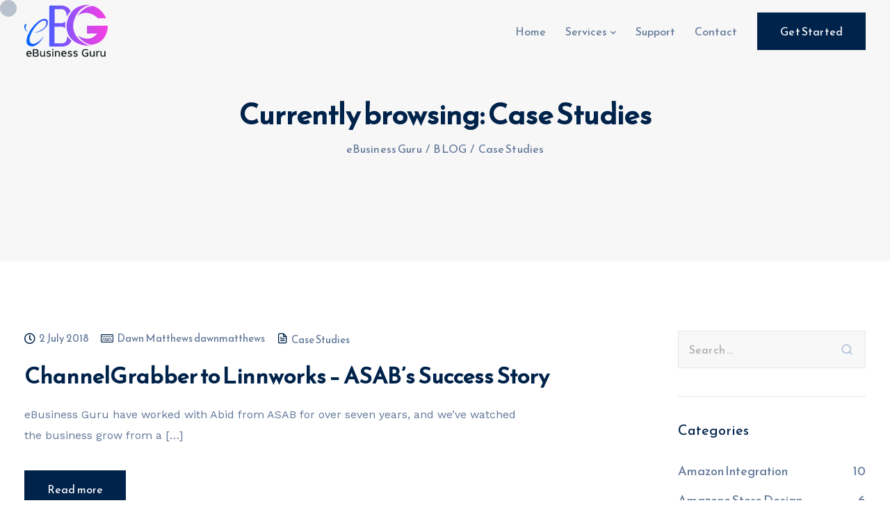

--- FILE ---
content_type: text/html; charset=UTF-8
request_url: https://www.ebusinessguru.co.uk/category/case-studies/
body_size: 15190
content:
<!DOCTYPE html>
<html lang="en-GB">
  <head>
    <meta charset="UTF-8">
    <meta name="viewport" content="width=device-width">
    <link rel="profile" href="https://gmpg.org/xfn/11">
    <link rel="pingback" href="https://www.ebusinessguru.co.uk/xmlrpc.php" />
    <meta name='robots' content='index, follow, max-image-preview:large, max-snippet:-1, max-video-preview:-1' />
	<style>img:is([sizes="auto" i], [sizes^="auto," i]) { contain-intrinsic-size: 3000px 1500px }</style>
	
	<!-- This site is optimized with the Yoast SEO plugin v25.8 - https://yoast.com/wordpress/plugins/seo/ -->
	<title>Case Studies Archives - eBusiness Guru</title>
	<link rel="canonical" href="https://www.ebusinessguru.co.uk/category/case-studies/" />
	<meta property="og:locale" content="en_GB" />
	<meta property="og:type" content="article" />
	<meta property="og:title" content="Case Studies Archives - eBusiness Guru" />
	<meta property="og:url" content="https://www.ebusinessguru.co.uk/category/case-studies/" />
	<meta property="og:site_name" content="eBusiness Guru" />
	<meta name="twitter:card" content="summary_large_image" />
	<meta name="twitter:site" content="@eBusinessguru" />
	<script type="application/ld+json" class="yoast-schema-graph">{"@context":"https://schema.org","@graph":[{"@type":"CollectionPage","@id":"https://www.ebusinessguru.co.uk/category/case-studies/","url":"https://www.ebusinessguru.co.uk/category/case-studies/","name":"Case Studies Archives - eBusiness Guru","isPartOf":{"@id":"https://www.ebusinessguru.co.uk/#website"},"primaryImageOfPage":{"@id":"https://www.ebusinessguru.co.uk/category/case-studies/#primaryimage"},"image":{"@id":"https://www.ebusinessguru.co.uk/category/case-studies/#primaryimage"},"thumbnailUrl":"","breadcrumb":{"@id":"https://www.ebusinessguru.co.uk/category/case-studies/#breadcrumb"},"inLanguage":"en-GB"},{"@type":"ImageObject","inLanguage":"en-GB","@id":"https://www.ebusinessguru.co.uk/category/case-studies/#primaryimage","url":"","contentUrl":""},{"@type":"BreadcrumbList","@id":"https://www.ebusinessguru.co.uk/category/case-studies/#breadcrumb","itemListElement":[{"@type":"ListItem","position":1,"name":"Home","item":"https://www.ebusinessguru.co.uk/"},{"@type":"ListItem","position":2,"name":"Case Studies"}]},{"@type":"WebSite","@id":"https://www.ebusinessguru.co.uk/#website","url":"https://www.ebusinessguru.co.uk/","name":"eBusiness Guru","description":"Just another WordPress site","publisher":{"@id":"https://www.ebusinessguru.co.uk/#organization"},"potentialAction":[{"@type":"SearchAction","target":{"@type":"EntryPoint","urlTemplate":"https://www.ebusinessguru.co.uk/?s={search_term_string}"},"query-input":{"@type":"PropertyValueSpecification","valueRequired":true,"valueName":"search_term_string"}}],"inLanguage":"en-GB"},{"@type":"Organization","@id":"https://www.ebusinessguru.co.uk/#organization","name":"eBusiness Guru","url":"https://www.ebusinessguru.co.uk/","logo":{"@type":"ImageObject","inLanguage":"en-GB","@id":"https://www.ebusinessguru.co.uk/#/schema/logo/image/","url":"https://www.ebusinessguru.co.uk/wp-content/uploads/2022/08/eBusinessGuru.png","contentUrl":"https://www.ebusinessguru.co.uk/wp-content/uploads/2022/08/eBusinessGuru.png","width":119,"height":80,"caption":"eBusiness Guru"},"image":{"@id":"https://www.ebusinessguru.co.uk/#/schema/logo/image/"},"sameAs":["https://www.facebook.com/eBusinessguru.co.uk","https://x.com/eBusinessguru","https://www.youtube.com/channel/UCqmsXv8vI4vbRZt2VyVEzRQ","https://www.linkedin.com/company/ebusiness-guru-limited"]}]}</script>
	<!-- / Yoast SEO plugin. -->


<link rel='dns-prefetch' href='//kit.fontawesome.com' />
<link rel='dns-prefetch' href='//www.googletagmanager.com' />
<link rel='dns-prefetch' href='//fonts.googleapis.com' />
<link rel='preconnect' href='https://fonts.gstatic.com' crossorigin />
<link rel="alternate" type="application/rss+xml" title="eBusiness Guru &raquo; Feed" href="https://www.ebusinessguru.co.uk/feed/" />
<link rel="alternate" type="application/rss+xml" title="eBusiness Guru &raquo; Comments Feed" href="https://www.ebusinessguru.co.uk/comments/feed/" />
<link rel="alternate" type="application/rss+xml" title="eBusiness Guru &raquo; Case Studies Category Feed" href="https://www.ebusinessguru.co.uk/category/case-studies/feed/" />
<script type="ad37af54c0cad15682f0b8fa-text/javascript">
window._wpemojiSettings = {"baseUrl":"https:\/\/s.w.org\/images\/core\/emoji\/16.0.1\/72x72\/","ext":".png","svgUrl":"https:\/\/s.w.org\/images\/core\/emoji\/16.0.1\/svg\/","svgExt":".svg","source":{"concatemoji":"https:\/\/www.ebusinessguru.co.uk\/wp-includes\/js\/wp-emoji-release.min.js?ver=6.8.2"}};
/*! This file is auto-generated */
!function(s,n){var o,i,e;function c(e){try{var t={supportTests:e,timestamp:(new Date).valueOf()};sessionStorage.setItem(o,JSON.stringify(t))}catch(e){}}function p(e,t,n){e.clearRect(0,0,e.canvas.width,e.canvas.height),e.fillText(t,0,0);var t=new Uint32Array(e.getImageData(0,0,e.canvas.width,e.canvas.height).data),a=(e.clearRect(0,0,e.canvas.width,e.canvas.height),e.fillText(n,0,0),new Uint32Array(e.getImageData(0,0,e.canvas.width,e.canvas.height).data));return t.every(function(e,t){return e===a[t]})}function u(e,t){e.clearRect(0,0,e.canvas.width,e.canvas.height),e.fillText(t,0,0);for(var n=e.getImageData(16,16,1,1),a=0;a<n.data.length;a++)if(0!==n.data[a])return!1;return!0}function f(e,t,n,a){switch(t){case"flag":return n(e,"\ud83c\udff3\ufe0f\u200d\u26a7\ufe0f","\ud83c\udff3\ufe0f\u200b\u26a7\ufe0f")?!1:!n(e,"\ud83c\udde8\ud83c\uddf6","\ud83c\udde8\u200b\ud83c\uddf6")&&!n(e,"\ud83c\udff4\udb40\udc67\udb40\udc62\udb40\udc65\udb40\udc6e\udb40\udc67\udb40\udc7f","\ud83c\udff4\u200b\udb40\udc67\u200b\udb40\udc62\u200b\udb40\udc65\u200b\udb40\udc6e\u200b\udb40\udc67\u200b\udb40\udc7f");case"emoji":return!a(e,"\ud83e\udedf")}return!1}function g(e,t,n,a){var r="undefined"!=typeof WorkerGlobalScope&&self instanceof WorkerGlobalScope?new OffscreenCanvas(300,150):s.createElement("canvas"),o=r.getContext("2d",{willReadFrequently:!0}),i=(o.textBaseline="top",o.font="600 32px Arial",{});return e.forEach(function(e){i[e]=t(o,e,n,a)}),i}function t(e){var t=s.createElement("script");t.src=e,t.defer=!0,s.head.appendChild(t)}"undefined"!=typeof Promise&&(o="wpEmojiSettingsSupports",i=["flag","emoji"],n.supports={everything:!0,everythingExceptFlag:!0},e=new Promise(function(e){s.addEventListener("DOMContentLoaded",e,{once:!0})}),new Promise(function(t){var n=function(){try{var e=JSON.parse(sessionStorage.getItem(o));if("object"==typeof e&&"number"==typeof e.timestamp&&(new Date).valueOf()<e.timestamp+604800&&"object"==typeof e.supportTests)return e.supportTests}catch(e){}return null}();if(!n){if("undefined"!=typeof Worker&&"undefined"!=typeof OffscreenCanvas&&"undefined"!=typeof URL&&URL.createObjectURL&&"undefined"!=typeof Blob)try{var e="postMessage("+g.toString()+"("+[JSON.stringify(i),f.toString(),p.toString(),u.toString()].join(",")+"));",a=new Blob([e],{type:"text/javascript"}),r=new Worker(URL.createObjectURL(a),{name:"wpTestEmojiSupports"});return void(r.onmessage=function(e){c(n=e.data),r.terminate(),t(n)})}catch(e){}c(n=g(i,f,p,u))}t(n)}).then(function(e){for(var t in e)n.supports[t]=e[t],n.supports.everything=n.supports.everything&&n.supports[t],"flag"!==t&&(n.supports.everythingExceptFlag=n.supports.everythingExceptFlag&&n.supports[t]);n.supports.everythingExceptFlag=n.supports.everythingExceptFlag&&!n.supports.flag,n.DOMReady=!1,n.readyCallback=function(){n.DOMReady=!0}}).then(function(){return e}).then(function(){var e;n.supports.everything||(n.readyCallback(),(e=n.source||{}).concatemoji?t(e.concatemoji):e.wpemoji&&e.twemoji&&(t(e.twemoji),t(e.wpemoji)))}))}((window,document),window._wpemojiSettings);
</script>
<link rel='stylesheet' id='bootstrap-css' href='https://www.ebusinessguru.co.uk/wp-content/themes/viva/core/assets/css/bootstrap.min.css?ver=1.0' media='all' />
<link rel='stylesheet' id='keydesign-style-css' href='https://www.ebusinessguru.co.uk/wp-content/themes/viva/style.css?ver=6.8.2' media='all' />
<link rel='stylesheet' id='child-style-css' href='https://www.ebusinessguru.co.uk/wp-content/themes/viva-child/style.css?ver=6.8.2' media='all' />
<style id='wp-emoji-styles-inline-css'>

	img.wp-smiley, img.emoji {
		display: inline !important;
		border: none !important;
		box-shadow: none !important;
		height: 1em !important;
		width: 1em !important;
		margin: 0 0.07em !important;
		vertical-align: -0.1em !important;
		background: none !important;
		padding: 0 !important;
	}
</style>
<style id='classic-theme-styles-inline-css'>
/*! This file is auto-generated */
.wp-block-button__link{color:#fff;background-color:#32373c;border-radius:9999px;box-shadow:none;text-decoration:none;padding:calc(.667em + 2px) calc(1.333em + 2px);font-size:1.125em}.wp-block-file__button{background:#32373c;color:#fff;text-decoration:none}
</style>
<link rel='stylesheet' id='contact-form-7-css' href='https://www.ebusinessguru.co.uk/wp-content/plugins/contact-form-7/includes/css/styles.css?ver=5.8.2' media='all' />
<link rel='stylesheet' id='kd-addon-style-css' href='https://www.ebusinessguru.co.uk/wp-content/plugins/viva-addon/assets/css/kd_vc_front.css?ver=6.8.2' media='all' />
<link rel='stylesheet' id='spam-protect-for-contact-form7-css' href='https://www.ebusinessguru.co.uk/wp-content/plugins/wp-contact-form-7-spam-blocker/frontend/css/spam-protect-for-contact-form7.css?ver=1.0.0' media='all' />
<link rel='stylesheet' id='wpos-slick-style-css' href='https://www.ebusinessguru.co.uk/wp-content/plugins/wp-logo-showcase-responsive-slider-slider/assets/css/slick.css?ver=3.2.2' media='all' />
<link rel='stylesheet' id='wpls-public-style-css' href='https://www.ebusinessguru.co.uk/wp-content/plugins/wp-logo-showcase-responsive-slider-slider/assets/css/wpls-public.css?ver=3.2.2' media='all' />
<link rel='stylesheet' id='viva-dynamic-css' href='https://www.ebusinessguru.co.uk/wp-content/themes/viva/core/assets/css/dynamic-styles.css?ver=6.8.2' media='all' />
<style id='viva-dynamic-inline-css'>
:root{--main-color: #00234B;--secondary-color: #F43FE2;--main-color-transparent: #00234B14;--main-color-semi-transparent: #00234B1f;--main-color-semi-opaque: #00234Ba8;--main-color-shadow: #00234B26;--gradient-start-color: #0066FF;--gradient-end-color: #F43FE2;--heading-color: #00234B;--drag-cursor-color: #00234B80;--subtitle-color: #617798;--text-color: #617798;--global-border-radius: 0px;--button-border-radius: 0px;--cards-border-radius: 0px;--button-border-width: 1px;--gray-color-overlay: #f8f8f8;--gray-transparent-overlay: rgb(0 0 0 / 3%);--border-color: #e7e7e7;--placeholder-color: #8C97AC;--fast-animation: 0.2s cubic-bezier(0.5,0.58,0.55,1);--image-animation: 1s cubic-bezier(.19,1,.22,1);--medium-body-text-size: 1.125em;--large-body-text-size: 1.25em;}.tb-border-design .topbar-right-content,.tb-border-design .topbar-socials a,.tb-border-design .topbar-phone,.tb-border-design .topbar-email,.tb-border-design .topbar-opening-hours,.tb-border-design .topbar-left-content,.navbar .topbar.visible-on-mobile,.transparent-navigation .nav-transparent-secondary-logo .topbar,.topbar {border-color: ;}.transparent-navigation .navbar:not(.navbar-shrink) #menu-topbar-menu li a:hover,.transparent-navigation .navbar:not(.navbar-shrink) .topbar-contact a:hover span,.transparent-navigation .navbar:not(.navbar-shrink) .topbar-contact a:hover i,.topbar-lang-switcher ul li a:hover span,#menu-topbar-menu a:hover,.topbar #menu-topbar-menu li a:hover,.transparent-navigation .navbar:not(.navbar-shrink) .topbar-socials a:hover .fab,.topbar .redux-social-media-list a:hover .fab,.navbar-topbar a:hover,.navbar.navbar-default .topbar-phone a:hover,.navbar.navbar-default .topbar-email a:hover {color: #00234B !important;}body,.key-icon-box a p,.box,.cb-text-area p,body p ,#wrapper #commentform p,.upper-footer .search-form .search-field,.upper-footer select,.footer_widget .wpml-ls-legacy-dropdown a,.footer_widget .wpml-ls-legacy-dropdown-click a {font-family: Reem Kufi;}.container h6,.woocommerce-product-details__short-description p,.vc_toggle_size_md.vc_toggle_default .vc_toggle_content p,.blog-detailed-grid .vc_gitem-post-data-source-post_excerpt p,.woocommerce div.product .woocommerce-tabs .panel p,.kd-panel-header .kd-panel-subtitle,header.kd-section-title .st-overline,#posts-content .post p,#posts-content article p,.pricing .pricing-option,.pricing .pricing-subtitle,.key-icon-box p,#single-page p,#wrapper p,.kd-list-text,.business-info-day,.side-content-title-label,.tcards-job,.testimonials.slider .tt-content .content {font-weight: 400;font-family: Work Sans;font-size: 16px;--medium-body-text-size: 1em;--large-body-text-size: 1em;line-height: 30px;}.topbar-phone,.topbar-email,.topbar-socials a,#menu-topbar-menu a,.navbar-topbar a,.topbar-opening-hours,.topbar-lang-switcher ul li span {}.section-heading .highlight-secondary-font,.section-heading .overline-secondary-font,.kd-section-title .overline-secondary-font,#single-page .kd-section-title .overline-secondary-font,.kd-section-title .highlight-secondary-font,#single-page .kd-section-title .highlight-secondary-font {font-weight: 700;font-family: Playfair Display!important;}.tt_button,.wpcf7 .wpcf7-submit,.content-area .vc_grid .vc_gitem-zone-c .vc_general,.tt_button.modal-menu-item {padding-left: 32px;padding-right: 32px;}.menubar {padding-top: 5px;padding-bottom: 5px;}
</style>
<link rel='stylesheet' id='redux-field-social-profiles-frontend-css' href='https://www.ebusinessguru.co.uk/wp-content/plugins/redux-framework/redux-core/inc/extensions/social_profiles/social_profiles/css/field_social_profiles_frontend.css?ver=4.3.17' media='all' />
<link rel="preload" as="style" href="https://fonts.googleapis.com/css?family=Reem%20Kufi%7CWork%20Sans:400%7CPlayfair%20Display:700italic&#038;display=swap&#038;ver=1728899901" /><script src="/cdn-cgi/scripts/7d0fa10a/cloudflare-static/rocket-loader.min.js" data-cf-settings="ad37af54c0cad15682f0b8fa-|49"></script><link rel="stylesheet" href="https://fonts.googleapis.com/css?family=Reem%20Kufi%7CWork%20Sans:400%7CPlayfair%20Display:700italic&#038;display=swap&#038;ver=1728899901" media="print" onload="this.media='all'"><noscript><link rel="stylesheet" href="https://fonts.googleapis.com/css?family=Reem%20Kufi%7CWork%20Sans:400%7CPlayfair%20Display:700italic&#038;display=swap&#038;ver=1728899901" /></noscript><script src="https://www.ebusinessguru.co.uk/wp-includes/js/jquery/jquery.min.js?ver=3.7.1" id="jquery-core-js" type="ad37af54c0cad15682f0b8fa-text/javascript"></script>
<script src="https://www.ebusinessguru.co.uk/wp-includes/js/jquery/jquery-migrate.min.js?ver=3.4.1" id="jquery-migrate-js" type="ad37af54c0cad15682f0b8fa-text/javascript"></script>
<script src="https://www.ebusinessguru.co.uk/wp-content/plugins/viva-addon/assets/js/owl.carousel.min.js?ver=6.8.2" id="kd_owlcarousel_script-js" type="ad37af54c0cad15682f0b8fa-text/javascript"></script>
<script src="https://www.ebusinessguru.co.uk/wp-content/plugins/viva-addon/assets/js/kd_addon_script.js?ver=6.8.2" id="kd_addon_script-js" type="ad37af54c0cad15682f0b8fa-text/javascript"></script>
<script src="https://www.ebusinessguru.co.uk/wp-content/plugins/wp-contact-form-7-spam-blocker/frontend/js/spam-protect-for-contact-form7.js?ver=1.0.0" id="spam-protect-for-contact-form7-js" type="ad37af54c0cad15682f0b8fa-text/javascript"></script>

<!-- Google Analytics snippet added by Site Kit -->
<script src="https://www.googletagmanager.com/gtag/js?id=GT-WRCP8J7" id="google_gtagjs-js" async type="ad37af54c0cad15682f0b8fa-text/javascript"></script>
<script id="google_gtagjs-js-after" type="ad37af54c0cad15682f0b8fa-text/javascript">
window.dataLayer = window.dataLayer || [];function gtag(){dataLayer.push(arguments);}
gtag('set', 'linker', {"domains":["www.ebusinessguru.co.uk"]} );
gtag("js", new Date());
gtag("set", "developer_id.dZTNiMT", true);
gtag("config", "GT-WRCP8J7");
</script>

<!-- End Google Analytics snippet added by Site Kit -->
<link rel="https://api.w.org/" href="https://www.ebusinessguru.co.uk/wp-json/" /><link rel="alternate" title="JSON" type="application/json" href="https://www.ebusinessguru.co.uk/wp-json/wp/v2/categories/254" /><link rel="EditURI" type="application/rsd+xml" title="RSD" href="https://www.ebusinessguru.co.uk/xmlrpc.php?rsd" />
<meta name="generator" content="WordPress 6.8.2" />
<meta name="generator" content="Redux 4.3.21" /><meta name="generator" content="Site Kit by Google 1.111.1" /><meta name="generator" content="Powered by WPBakery Page Builder - drag and drop page builder for WordPress."/>
<meta name="generator" content="Powered by Slider Revolution 6.5.25 - responsive, Mobile-Friendly Slider Plugin for WordPress with comfortable drag and drop interface." />
<link rel="icon" href="https://www.ebusinessguru.co.uk/wp-content/uploads/2022/08/fab-cn.png" sizes="32x32" />
<link rel="icon" href="https://www.ebusinessguru.co.uk/wp-content/uploads/2022/08/fab-cn.png" sizes="192x192" />
<link rel="apple-touch-icon" href="https://www.ebusinessguru.co.uk/wp-content/uploads/2022/08/fab-cn.png" />
<meta name="msapplication-TileImage" content="https://www.ebusinessguru.co.uk/wp-content/uploads/2022/08/fab-cn.png" />
<script type="ad37af54c0cad15682f0b8fa-text/javascript">function setREVStartSize(e){
			//window.requestAnimationFrame(function() {
				window.RSIW = window.RSIW===undefined ? window.innerWidth : window.RSIW;
				window.RSIH = window.RSIH===undefined ? window.innerHeight : window.RSIH;
				try {
					var pw = document.getElementById(e.c).parentNode.offsetWidth,
						newh;
					pw = pw===0 || isNaN(pw) || (e.l=="fullwidth" || e.layout=="fullwidth") ? window.RSIW : pw;
					e.tabw = e.tabw===undefined ? 0 : parseInt(e.tabw);
					e.thumbw = e.thumbw===undefined ? 0 : parseInt(e.thumbw);
					e.tabh = e.tabh===undefined ? 0 : parseInt(e.tabh);
					e.thumbh = e.thumbh===undefined ? 0 : parseInt(e.thumbh);
					e.tabhide = e.tabhide===undefined ? 0 : parseInt(e.tabhide);
					e.thumbhide = e.thumbhide===undefined ? 0 : parseInt(e.thumbhide);
					e.mh = e.mh===undefined || e.mh=="" || e.mh==="auto" ? 0 : parseInt(e.mh,0);
					if(e.layout==="fullscreen" || e.l==="fullscreen")
						newh = Math.max(e.mh,window.RSIH);
					else{
						e.gw = Array.isArray(e.gw) ? e.gw : [e.gw];
						for (var i in e.rl) if (e.gw[i]===undefined || e.gw[i]===0) e.gw[i] = e.gw[i-1];
						e.gh = e.el===undefined || e.el==="" || (Array.isArray(e.el) && e.el.length==0)? e.gh : e.el;
						e.gh = Array.isArray(e.gh) ? e.gh : [e.gh];
						for (var i in e.rl) if (e.gh[i]===undefined || e.gh[i]===0) e.gh[i] = e.gh[i-1];
											
						var nl = new Array(e.rl.length),
							ix = 0,
							sl;
						e.tabw = e.tabhide>=pw ? 0 : e.tabw;
						e.thumbw = e.thumbhide>=pw ? 0 : e.thumbw;
						e.tabh = e.tabhide>=pw ? 0 : e.tabh;
						e.thumbh = e.thumbhide>=pw ? 0 : e.thumbh;
						for (var i in e.rl) nl[i] = e.rl[i]<window.RSIW ? 0 : e.rl[i];
						sl = nl[0];
						for (var i in nl) if (sl>nl[i] && nl[i]>0) { sl = nl[i]; ix=i;}
						var m = pw>(e.gw[ix]+e.tabw+e.thumbw) ? 1 : (pw-(e.tabw+e.thumbw)) / (e.gw[ix]);
						newh =  (e.gh[ix] * m) + (e.tabh + e.thumbh);
					}
					var el = document.getElementById(e.c);
					if (el!==null && el) el.style.height = newh+"px";
					el = document.getElementById(e.c+"_wrapper");
					if (el!==null && el) {
						el.style.height = newh+"px";
						el.style.display = "block";
					}
				} catch(e){
					console.log("Failure at Presize of Slider:" + e)
				}
			//});
		  };</script>
<noscript><style> .wpb_animate_when_almost_visible { opacity: 1; }</style></noscript>  </head>
  <body class="archive category category-case-studies category-254 wp-theme-viva wp-child-theme-viva-child viva-addon-enabled viva-addon-ver-1.3  collapsible-faq magic-mouse cursor-point cursor-primary-color enable-carousel-cursor loading-effect fade-in transparent-navigation wpb-js-composer js-comp-ver-6.9.0 vc_responsive">
        
  <nav class="navbar navbar-default navbar-fixed-top btn-hover-1 logo-left" >
            
    
    <div class="menubar main-nav-right">
      <div class="container">
       <div id="logo">
                                              <a class="logo" href="https://www.ebusinessguru.co.uk">
                                <img class="fixed-logo" src="https://www.ebusinessguru.co.uk/wp-content/uploads/2023/02/eBusinessGuru_New_Logo.png"  alt="eBusiness Guru" />

                                  <img class="nav-logo" src="https://www.ebusinessguru.co.uk/wp-content/uploads/2022/09/eBusinessGuru-White.png"  alt="eBusiness Guru" />
                 
                            </a>
                                    </div>
       <div class="navbar-header page-scroll">
                <button type="button" class="navbar-toggle" data-toggle="collapse" data-target="#main-menu">
                <span class="icon-bar"></span>
                <span class="icon-bar"></span>
                <span class="icon-bar"></span>
                </button>

                
                <div class="mobile-cart">
                                  </div>
                        </div>
                  <div id="main-menu" class="collapse navbar-collapse underline-effect">
             <ul id="menu-main-menu" class="nav navbar-nav"><li id="menu-item-14704" class="menu-item menu-item-type-post_type menu-item-object-page menu-item-home menu-item-14704"><a href="https://www.ebusinessguru.co.uk/">Home</a></li>
<li id="menu-item-12254" class="menu-item menu-item-type-post_type menu-item-object-page menu-item-has-children menu-item-12254 dropdown"><a href="https://www.ebusinessguru.co.uk/services/">Services</a>
<ul role="menu" class=" dropdown-menu">
	<li id="menu-item-14705" class="menu-item menu-item-type-post_type menu-item-object-page menu-item-14705"><a href="https://www.ebusinessguru.co.uk/e-commerce-websites/">E-commerce Websites</a></li>
	<li id="menu-item-14706" class="menu-item menu-item-type-post_type menu-item-object-page menu-item-14706"><a href="https://www.ebusinessguru.co.uk/e-commerce-marketing/">E-commerce Marketing</a></li>
	<li id="menu-item-14707" class="menu-item menu-item-type-post_type menu-item-object-page menu-item-14707"><a href="https://www.ebusinessguru.co.uk/e-commerce-360/">E-commerce 360</a></li>
</ul>
</li>
<li id="menu-item-12140" class="menu-item menu-item-type-custom menu-item-object-custom menu-item-12140"><a target="_blank" rel="noopener noreferrer" href="https://esupport.ebusinessguru.co.uk/index.php/login">Support</a></li>
<li id="menu-item-12325" class="menu-item menu-item-type-post_type menu-item-object-page menu-item-12325"><a href="https://www.ebusinessguru.co.uk/contact-us/">Contact</a></li>
</ul>          </div>
          <div class="main-nav-extra-content">
            <div class="search-cart-wrapper">
                          </div>
                          <div class="header-bttn-wrapper">
                                    
   <a class="modal-menu-item tt_button tt_primary_button btn_primary_color hover_solid_secondary  panel-trigger-btn" data-text="Get Started"><span class="prim_text">Get Started</span></a>
              </div>
                      </div>
                </div>
     </div>
  </nav>
    <div id="wrapper" class=" no-mobile-animation btn-hover-1">
    
  <header class="entry-header blog-header  ">
     <div class="row blog-page-heading blog-title-center">
                                  <div class="container">
                      <h1 class="section-heading">Currently browsing: Case Studies</h1>
          
          
                      <div class="breadcrumbs" typeof="BreadcrumbList" vocab="https://schema.org/"><!-- Breadcrumb NavXT 7.2.0 -->
<span property="itemListElement" typeof="ListItem"><a property="item" typeof="WebPage" title="Go to eBusiness Guru." href="https://www.ebusinessguru.co.uk" class="home" ><span property="name">eBusiness Guru</span></a><meta property="position" content="1"></span> &gt; <span property="itemListElement" typeof="ListItem"><a property="item" typeof="WebPage" title="Go to BLOG." href="https://www.ebusinessguru.co.uk/blog/" class="post-root post post-post" ><span property="name">BLOG</span></a><meta property="position" content="2"></span> &gt; <span property="itemListElement" typeof="ListItem"><span property="name" class="archive taxonomy category current-item">Case Studies</span><meta property="url" content="https://www.ebusinessguru.co.uk/category/case-studies/"><meta property="position" content="3"></span></div>
                  </div>
      </div>
  </header>


<div id="posts-content" class="container use-sidebar blog-img-top-list" >
			<div class="col-xs-12 col-sm-12 col-md-8 col-lg-8">
		
<article id="post-6286" class="post-6286 post type-post status-publish format-standard has-post-thumbnail hentry category-case-studies tag-channelgrabber" >
	  <div class="entry-image">
          <a href="https://www.ebusinessguru.co.uk/asabs-success-story/" title="ChannelGrabber to Linnworks – ASAB’s Success Story"></a>
      </div>
	
      <div class="entry-meta">
      
              <span class="published">
          <span class="far fa-clock"></span>
          <a href="https://www.ebusinessguru.co.uk/asabs-success-story/" title="ChannelGrabber to Linnworks – ASAB’s Success Story">2 July 2018</a>
        </span>
      
              <span class="author"><span class="fas fa-keyboard"></span><a href="https://www.ebusinessguru.co.uk/author/dawn-matthews-dawnmatthews/" title="Posts by Dawn Matthews dawnmatthews" rel="author">Dawn Matthews dawnmatthews</a></span>
      
                        <span class="blog-label"><span class="fa viva-file-text"></span><a href="https://www.ebusinessguru.co.uk/category/case-studies/" rel="category tag">Case Studies</a></span>
              
      
    </div>
  		  <h2 class="blog-single-title"><a href="https://www.ebusinessguru.co.uk/asabs-success-story/" title="ChannelGrabber to Linnworks – ASAB’s Success Story">ChannelGrabber to Linnworks – ASAB’s Success Story</a></h2>
		<div class="entry-content">
		<div class="page-content">
			<p>eBusiness Guru have worked with Abid from ASAB for over seven years, and we’ve watched the business grow from a [&hellip;]</p>
		</div>
				<a class="tt_button tt_primary_button btn_primary_color hover_solid_secondary post_button" href="https://www.ebusinessguru.co.uk/asabs-success-story/" data-text="Read more">
			<span class="prim_text">Read more</span>
		</a>
	</div>
</article>

<article id="post-6164" class="post-6164 post type-post status-publish format-standard has-post-thumbnail hentry category-case-studies tag-website tag-website-build tag-website-design" >
	  <div class="entry-image">
          <a href="https://www.ebusinessguru.co.uk/ebusiness-guru-and-parcel-station-an-enduring-effective-ecommerce-partnership/" title="eBusiness Guru and Parcel Station &#8211; An Enduring, Effective eCommerce Partnership"></a>
      </div>
	
      <div class="entry-meta">
      
              <span class="published">
          <span class="far fa-clock"></span>
          <a href="https://www.ebusinessguru.co.uk/ebusiness-guru-and-parcel-station-an-enduring-effective-ecommerce-partnership/" title="eBusiness Guru and Parcel Station &#8211; An Enduring, Effective eCommerce Partnership">25 June 2018</a>
        </span>
      
              <span class="author"><span class="fas fa-keyboard"></span><a href="https://www.ebusinessguru.co.uk/author/dawn-matthews-dawnmatthews/" title="Posts by Dawn Matthews dawnmatthews" rel="author">Dawn Matthews dawnmatthews</a></span>
      
                        <span class="blog-label"><span class="fa viva-file-text"></span><a href="https://www.ebusinessguru.co.uk/category/case-studies/" rel="category tag">Case Studies</a></span>
              
      
    </div>
  		  <h2 class="blog-single-title"><a href="https://www.ebusinessguru.co.uk/ebusiness-guru-and-parcel-station-an-enduring-effective-ecommerce-partnership/" title="eBusiness Guru and Parcel Station &#8211; An Enduring, Effective eCommerce Partnership">eBusiness Guru and Parcel Station &#8211; An Enduring, Effective eCommerce Partnership</a></h2>
		<div class="entry-content">
		<div class="page-content">
			<p>Parcel Station was created in 2012 with a vision to source better deals for eCommerce sellers with big courier firms. [&hellip;]</p>
		</div>
				<a class="tt_button tt_primary_button btn_primary_color hover_solid_secondary post_button" href="https://www.ebusinessguru.co.uk/ebusiness-guru-and-parcel-station-an-enduring-effective-ecommerce-partnership/" data-text="Read more">
			<span class="prim_text">Read more</span>
		</a>
	</div>
</article>

<article id="post-6087" class="post-6087 post type-post status-publish format-standard has-post-thumbnail hentry category-case-studies tag-linnworks tag-wholesale" >
	  <div class="entry-image">
          <a href="https://www.ebusinessguru.co.uk/wholesale-and-multi-channel-success-with-ebusiness-guru-and-linnworks/" title="Wholesale &#038; Multi-Channel Success with eBusiness Guru &#038; Linnworks"></a>
      </div>
	
      <div class="entry-meta">
      
              <span class="published">
          <span class="far fa-clock"></span>
          <a href="https://www.ebusinessguru.co.uk/wholesale-and-multi-channel-success-with-ebusiness-guru-and-linnworks/" title="Wholesale &#038; Multi-Channel Success with eBusiness Guru &#038; Linnworks">14 June 2018</a>
        </span>
      
              <span class="author"><span class="fas fa-keyboard"></span><a href="https://www.ebusinessguru.co.uk/author/dawn-matthews-dawnmatthews/" title="Posts by Dawn Matthews dawnmatthews" rel="author">Dawn Matthews dawnmatthews</a></span>
      
                        <span class="blog-label"><span class="fa viva-file-text"></span><a href="https://www.ebusinessguru.co.uk/category/case-studies/" rel="category tag">Case Studies</a></span>
              
      
    </div>
  		  <h2 class="blog-single-title"><a href="https://www.ebusinessguru.co.uk/wholesale-and-multi-channel-success-with-ebusiness-guru-and-linnworks/" title="Wholesale &#038; Multi-Channel Success with eBusiness Guru &#038; Linnworks">Wholesale &#038; Multi-Channel Success with eBusiness Guru &#038; Linnworks</a></h2>
		<div class="entry-content">
		<div class="page-content">
			<p>eBusiness Guru has worked with SR Mailing for around four years, supporting their use of Linnworks. SR Mailing is an [&hellip;]</p>
		</div>
				<a class="tt_button tt_primary_button btn_primary_color hover_solid_secondary post_button" href="https://www.ebusinessguru.co.uk/wholesale-and-multi-channel-success-with-ebusiness-guru-and-linnworks/" data-text="Read more">
			<span class="prim_text">Read more</span>
		</a>
	</div>
</article>

<article id="post-6039" class="post-6039 post type-post status-publish format-standard has-post-thumbnail hentry category-case-studies tag-linnworks-implementation tag-volo tag-volo-case-study" >
	  <div class="entry-image">
          <a href="https://www.ebusinessguru.co.uk/switching-from-volo-to-linnworks-outstanding-service/" title="Switching from Volo to Linnworks: Outstanding Service"></a>
      </div>
	
      <div class="entry-meta">
      
              <span class="published">
          <span class="far fa-clock"></span>
          <a href="https://www.ebusinessguru.co.uk/switching-from-volo-to-linnworks-outstanding-service/" title="Switching from Volo to Linnworks: Outstanding Service">7 June 2018</a>
        </span>
      
              <span class="author"><span class="fas fa-keyboard"></span><a href="https://www.ebusinessguru.co.uk/author/dawn-matthews-dawnmatthews/" title="Posts by Dawn Matthews dawnmatthews" rel="author">Dawn Matthews dawnmatthews</a></span>
      
                        <span class="blog-label"><span class="fa viva-file-text"></span><a href="https://www.ebusinessguru.co.uk/category/case-studies/" rel="category tag">Case Studies</a></span>
              
      
    </div>
  		  <h2 class="blog-single-title"><a href="https://www.ebusinessguru.co.uk/switching-from-volo-to-linnworks-outstanding-service/" title="Switching from Volo to Linnworks: Outstanding Service">Switching from Volo to Linnworks: Outstanding Service</a></h2>
		<div class="entry-content">
		<div class="page-content">
			<p>Asif’s company Chic Whisper sells ex-high street fashion items via eBay and Amazon, and Asif contacted us late last year [&hellip;]</p>
		</div>
				<a class="tt_button tt_primary_button btn_primary_color hover_solid_secondary post_button" href="https://www.ebusinessguru.co.uk/switching-from-volo-to-linnworks-outstanding-service/" data-text="Read more">
			<span class="prim_text">Read more</span>
		</a>
	</div>
</article>

<article id="post-5572" class="post-5572 post type-post status-publish format-standard has-post-thumbnail hentry category-case-studies category-ecommerce-trend tag-privalia" >
	  <div class="entry-image">
          <a href="https://www.ebusinessguru.co.uk/marketplace-customer-success-case-study-mainly-coats-privalia/" title="Marketplace Customer Success Case Study: Mainly Coats, Privalia"></a>
      </div>
	
      <div class="entry-meta">
      
              <span class="published">
          <span class="far fa-clock"></span>
          <a href="https://www.ebusinessguru.co.uk/marketplace-customer-success-case-study-mainly-coats-privalia/" title="Marketplace Customer Success Case Study: Mainly Coats, Privalia">11 December 2017</a>
        </span>
      
              <span class="author"><span class="fas fa-keyboard"></span><a href="https://www.ebusinessguru.co.uk/author/ebusines/" title="Posts by ebusines" rel="author">ebusines</a></span>
      
                        <span class="blog-label"><span class="fa viva-file-text"></span><a href="https://www.ebusinessguru.co.uk/category/case-studies/" rel="category tag">Case Studies</a>, <a href="https://www.ebusinessguru.co.uk/category/ecommerce-trend/" rel="category tag">eCommerce Trends</a></span>
              
      
    </div>
  		  <h2 class="blog-single-title"><a href="https://www.ebusinessguru.co.uk/marketplace-customer-success-case-study-mainly-coats-privalia/" title="Marketplace Customer Success Case Study: Mainly Coats, Privalia">Marketplace Customer Success Case Study: Mainly Coats, Privalia</a></h2>
		<div class="entry-content">
		<div class="page-content">
			<p>Privalia is a platform for fashion brands and retailers specialising in flash sales and buy by category. It organises short, single-category campaigns lasting between 3 and [&hellip;]</p>
		</div>
				<a class="tt_button tt_primary_button btn_primary_color hover_solid_secondary post_button" href="https://www.ebusinessguru.co.uk/marketplace-customer-success-case-study-mainly-coats-privalia/" data-text="Read more">
			<span class="prim_text">Read more</span>
		</a>
	</div>
</article>

<article id="post-5536" class="post-5536 post type-post status-publish format-standard has-post-thumbnail hentry category-case-studies category-linnworks-apps tag-i-love-fancy-dress tag-warehouse-plus-case-study" >
	  <div class="entry-image">
          <a href="https://www.ebusinessguru.co.uk/warehouse-plus-case-study-i-love-fancy-dress/" title="Warehouse Plus Case Study: I Love Fancy Dress"></a>
      </div>
	
      <div class="entry-meta">
      
              <span class="published">
          <span class="far fa-clock"></span>
          <a href="https://www.ebusinessguru.co.uk/warehouse-plus-case-study-i-love-fancy-dress/" title="Warehouse Plus Case Study: I Love Fancy Dress">27 November 2017</a>
        </span>
      
              <span class="author"><span class="fas fa-keyboard"></span><a href="https://www.ebusinessguru.co.uk/author/ebusines/" title="Posts by ebusines" rel="author">ebusines</a></span>
      
                        <span class="blog-label"><span class="fa viva-file-text"></span><a href="https://www.ebusinessguru.co.uk/category/case-studies/" rel="category tag">Case Studies</a>, <a href="https://www.ebusinessguru.co.uk/category/linnworks-apps/" rel="category tag">Linnworks Apps</a></span>
              
      
    </div>
  		  <h2 class="blog-single-title"><a href="https://www.ebusinessguru.co.uk/warehouse-plus-case-study-i-love-fancy-dress/" title="Warehouse Plus Case Study: I Love Fancy Dress">Warehouse Plus Case Study: I Love Fancy Dress</a></h2>
		<div class="entry-content">
		<div class="page-content">
			<p>Linnworks stands strong on its own merits for business automation. But since the arrival of the Linnworks Apps Store, there are [&hellip;]</p>
		</div>
				<a class="tt_button tt_primary_button btn_primary_color hover_solid_secondary post_button" href="https://www.ebusinessguru.co.uk/warehouse-plus-case-study-i-love-fancy-dress/" data-text="Read more">
			<span class="prim_text">Read more</span>
		</a>
	</div>
</article>
	</div>
            <div class="col-xs-12 col-sm-12 col-md-4 col-lg-4 post-sticky-sidebar">
            <div class="right-sidebar">
                <div id="search-5" class="blog_widget widget widget_search"><form role="search" method="get" class="search-form" action="https://www.ebusinessguru.co.uk/">
				<label>
					<span class="screen-reader-text">Search for:</span>
					<input type="search" class="search-field" placeholder="Search &hellip;" value="" name="s" />
				</label>
				<input type="submit" class="search-submit" value="Search" />
			</form></div><div id="categories-6" class="blog_widget widget widget_categories"><h5 class="widget-title"><span>Categories</span></h5>
			<ul>
					<li class="cat-item cat-item-155"><a href="https://www.ebusinessguru.co.uk/category/amazon-integration/">Amazon Integration</a> <span class="post_count"> 10 </span>
</li>
	<li class="cat-item cat-item-151"><a href="https://www.ebusinessguru.co.uk/category/amazone-store-design/">Amazone Store Design</a> <span class="post_count"> 6 </span>
</li>
	<li class="cat-item cat-item-348"><a href="https://www.ebusinessguru.co.uk/category/analytics/">Analytics</a> <span class="post_count"> 2 </span>
</li>
	<li class="cat-item cat-item-349"><a href="https://www.ebusinessguru.co.uk/category/analytics-linnworks-apps/">Analytics</a> <span class="post_count"> 2 </span>
</li>
	<li class="cat-item cat-item-2"><a href="https://www.ebusinessguru.co.uk/category/business/">Business</a> <span class="post_count"> 1 </span>
</li>
	<li class="cat-item cat-item-254 current-cat"><a aria-current="page" href="https://www.ebusinessguru.co.uk/category/case-studies/">Case Studies</a> <span class="post_count"> 6 </span>
</li>
	<li class="cat-item cat-item-56"><a href="https://www.ebusinessguru.co.uk/category/company-updates/">Company Updates</a> <span class="post_count"> 16 </span>
</li>
	<li class="cat-item cat-item-218"><a href="https://www.ebusinessguru.co.uk/category/digital-marketing/">Digital Marketing</a> <span class="post_count"> 12 </span>
</li>
	<li class="cat-item cat-item-271"><a href="https://www.ebusinessguru.co.uk/category/drop-shipping/">Drop Shipping</a> <span class="post_count"> 6 </span>
</li>
	<li class="cat-item cat-item-162"><a href="https://www.ebusinessguru.co.uk/category/ebay-integration/">eBay Integration</a> <span class="post_count"> 5 </span>
</li>
	<li class="cat-item cat-item-104"><a href="https://www.ebusinessguru.co.uk/category/ebay-store-design/">eBay store design</a> <span class="post_count"> 39 </span>
</li>
	<li class="cat-item cat-item-36"><a href="https://www.ebusinessguru.co.uk/category/ecommerce-integration/">ecommerce blog</a> <span class="post_count"> 99 </span>
</li>
	<li class="cat-item cat-item-111"><a href="https://www.ebusinessguru.co.uk/category/ecommerce-solutions/">ecommerce solutions</a> <span class="post_count"> 10 </span>
</li>
	<li class="cat-item cat-item-212"><a href="https://www.ebusinessguru.co.uk/category/ecommerce-store-design/">eCommerce Store Design</a> <span class="post_count"> 3 </span>
</li>
	<li class="cat-item cat-item-177"><a href="https://www.ebusinessguru.co.uk/category/ecommerce-trend/">eCommerce Trends</a> <span class="post_count"> 30 </span>
</li>
	<li class="cat-item cat-item-314"><a href="https://www.ebusinessguru.co.uk/category/events/">Events</a> <span class="post_count"> 11 </span>
</li>
	<li class="cat-item cat-item-5"><a href="https://www.ebusinessguru.co.uk/category/general/">General</a> <span class="post_count"> 1 </span>
</li>
	<li class="cat-item cat-item-156"><a href="https://www.ebusinessguru.co.uk/category/google-adwords/">Google Adwords</a> <span class="post_count"> 3 </span>
</li>
	<li class="cat-item cat-item-237"><a href="https://www.ebusinessguru.co.uk/category/infographics/">Infographics</a> <span class="post_count"> 6 </span>
</li>
	<li class="cat-item cat-item-153"><a href="https://www.ebusinessguru.co.uk/category/internet-marketing/">Internet Marketing</a> <span class="post_count"> 8 </span>
</li>
	<li class="cat-item cat-item-112"><a href="https://www.ebusinessguru.co.uk/category/linnworks/">Linnworks</a> <span class="post_count"> 15 </span>
</li>
	<li class="cat-item cat-item-252"><a href="https://www.ebusinessguru.co.uk/category/linnworks-apps/">Linnworks Apps</a> <span class="post_count"> 10 </span>
</li>
	<li class="cat-item cat-item-154"><a href="https://www.ebusinessguru.co.uk/category/magento-development/">Magento Development</a> <span class="post_count"> 18 </span>
</li>
	<li class="cat-item cat-item-169"><a href="https://www.ebusinessguru.co.uk/category/magento-ecommerce-solution/">Magento eCommerce Solution</a> <span class="post_count"> 14 </span>
</li>
	<li class="cat-item cat-item-266"><a href="https://www.ebusinessguru.co.uk/category/marketplace-strategy/">Marketplace Strategy</a> <span class="post_count"> 16 </span>
</li>
	<li class="cat-item cat-item-228"><a href="https://www.ebusinessguru.co.uk/category/mobile-app-development/">Mobile App Development</a> <span class="post_count"> 4 </span>
</li>
	<li class="cat-item cat-item-206"><a href="https://www.ebusinessguru.co.uk/category/multi-channel-ecommerce-solutions/">Multi Channel Ecommerce Solutions</a> <span class="post_count"> 3 </span>
</li>
	<li class="cat-item cat-item-168"><a href="https://www.ebusinessguru.co.uk/category/multi-channel-integration/">Multi Channel Integration</a> <span class="post_count"> 4 </span>
</li>
	<li class="cat-item cat-item-149"><a href="https://www.ebusinessguru.co.uk/category/networking/">Networking</a> <span class="post_count"> 2 </span>
</li>
	<li class="cat-item cat-item-220"><a href="https://www.ebusinessguru.co.uk/category/pay-per-click/">Pay Per Click</a> <span class="post_count"> 1 </span>
</li>
	<li class="cat-item cat-item-214"><a href="https://www.ebusinessguru.co.uk/category/seo-services/">SEO Services</a> <span class="post_count"> 2 </span>
</li>
	<li class="cat-item cat-item-249"><a href="https://www.ebusinessguru.co.uk/category/social-media/">Social Media</a> <span class="post_count"> 3 </span>
</li>
	<li class="cat-item cat-item-7"><a href="https://www.ebusinessguru.co.uk/category/software/">Software</a> <span class="post_count"> 3 </span>
</li>
	<li class="cat-item cat-item-216"><a href="https://www.ebusinessguru.co.uk/category/software-development/">Software Development</a> <span class="post_count"> 2 </span>
</li>
	<li class="cat-item cat-item-8"><a href="https://www.ebusinessguru.co.uk/category/technology/">Technology</a> <span class="post_count"> 2 </span>
</li>
	<li class="cat-item cat-item-234"><a href="https://www.ebusinessguru.co.uk/category/website-designing/">Website Designing</a> <span class="post_count"> 4 </span>
</li>
			</ul>

			</div>
		<div id="recent-posts-4" class="blog_widget widget widget_recent_entries">
		<h5 class="widget-title"><span>Recent posts</span></h5>
		<ul>
											<li>
					<a href="https://www.ebusinessguru.co.uk/classic/">How Documenting Your Interactions With Others Can Make You More Successful</a>
									</li>
											<li>
					<a href="https://www.ebusinessguru.co.uk/video-post/">What You Should Know About Revenue-Based Financing For The E-Commerce Industry</a>
									</li>
											<li>
					<a href="https://www.ebusinessguru.co.uk/gallery-post/">How To Avoid The Critical Mistakes Of Entrepreneurs And Senior Managers</a>
									</li>
					</ul>

		</div><div id="tag_cloud-5" class="blog_widget widget widget_tag_cloud"><h5 class="widget-title"><span>Tags</span></h5><div class="tagcloud"><a href="https://www.ebusinessguru.co.uk/tag/amazon/" class="tag-cloud-link tag-link-41 tag-link-position-1" style="font-size: 12.158415841584pt;" aria-label="amazon (7 items)">amazon<span class="tag-link-count"> (7)</span></a>
<a href="https://www.ebusinessguru.co.uk/tag/amazon-integration/" class="tag-cloud-link tag-link-62 tag-link-position-2" style="font-size: 11.465346534653pt;" aria-label="amazon integration (6 items)">amazon integration<span class="tag-link-count"> (6)</span></a>
<a href="https://www.ebusinessguru.co.uk/tag/amazon-marketplace/" class="tag-cloud-link tag-link-80 tag-link-position-3" style="font-size: 8pt;" aria-label="Amazon Marketplace (3 items)">Amazon Marketplace<span class="tag-link-count"> (3)</span></a>
<a href="https://www.ebusinessguru.co.uk/tag/amazon-store/" class="tag-cloud-link tag-link-113 tag-link-position-4" style="font-size: 9.3861386138614pt;" aria-label="amazon store (4 items)">amazon store<span class="tag-link-count"> (4)</span></a>
<a href="https://www.ebusinessguru.co.uk/tag/avasam/" class="tag-cloud-link tag-link-291 tag-link-position-5" style="font-size: 12.158415841584pt;" aria-label="Avasam (7 items)">Avasam<span class="tag-link-count"> (7)</span></a>
<a href="https://www.ebusinessguru.co.uk/tag/awards/" class="tag-cloud-link tag-link-342 tag-link-position-6" style="font-size: 10.49504950495pt;" aria-label="awards (5 items)">awards<span class="tag-link-count"> (5)</span></a>
<a href="https://www.ebusinessguru.co.uk/tag/creative/" class="tag-cloud-link tag-link-10 tag-link-position-7" style="font-size: 9.3861386138614pt;" aria-label="Creative (4 items)">Creative<span class="tag-link-count"> (4)</span></a>
<a href="https://www.ebusinessguru.co.uk/tag/custom/" class="tag-cloud-link tag-link-163 tag-link-position-8" style="font-size: 9.3861386138614pt;" aria-label="custom (4 items)">custom<span class="tag-link-count"> (4)</span></a>
<a href="https://www.ebusinessguru.co.uk/tag/design/" class="tag-cloud-link tag-link-102 tag-link-position-9" style="font-size: 14.09900990099pt;" aria-label="design (10 items)">design<span class="tag-link-count"> (10)</span></a>
<a href="https://www.ebusinessguru.co.uk/tag/development/" class="tag-cloud-link tag-link-103 tag-link-position-10" style="font-size: 12.851485148515pt;" aria-label="development (8 items)">development<span class="tag-link-count"> (8)</span></a>
<a href="https://www.ebusinessguru.co.uk/tag/drop-shipping/" class="tag-cloud-link tag-link-270 tag-link-position-11" style="font-size: 11.465346534653pt;" aria-label="drop shipping (6 items)">drop shipping<span class="tag-link-count"> (6)</span></a>
<a href="https://www.ebusinessguru.co.uk/tag/ebay/" class="tag-cloud-link tag-link-33 tag-link-position-12" style="font-size: 18.257425742574pt;" aria-label="ebay (21 items)">ebay<span class="tag-link-count"> (21)</span></a>
<a href="https://www.ebusinessguru.co.uk/tag/ebay-integration/" class="tag-cloud-link tag-link-44 tag-link-position-13" style="font-size: 16.316831683168pt;" aria-label="ebay integration (15 items)">ebay integration<span class="tag-link-count"> (15)</span></a>
<a href="https://www.ebusinessguru.co.uk/tag/ebay-store/" class="tag-cloud-link tag-link-45 tag-link-position-14" style="font-size: 14.653465346535pt;" aria-label="ebay store (11 items)">ebay store<span class="tag-link-count"> (11)</span></a>
<a href="https://www.ebusinessguru.co.uk/tag/ebay-store-design/" class="tag-cloud-link tag-link-35 tag-link-position-15" style="font-size: 14.653465346535pt;" aria-label="ebay store design (11 items)">ebay store design<span class="tag-link-count"> (11)</span></a>
<a href="https://www.ebusinessguru.co.uk/tag/ebusiness/" class="tag-cloud-link tag-link-54 tag-link-position-16" style="font-size: 9.3861386138614pt;" aria-label="ebusiness (4 items)">ebusiness<span class="tag-link-count"> (4)</span></a>
<a href="https://www.ebusinessguru.co.uk/tag/ebusiness-guru/" class="tag-cloud-link tag-link-64 tag-link-position-17" style="font-size: 22pt;" aria-label="ebusiness guru (40 items)">ebusiness guru<span class="tag-link-count"> (40)</span></a>
<a href="https://www.ebusinessguru.co.uk/tag/ecommerce-2/" class="tag-cloud-link tag-link-37 tag-link-position-18" style="font-size: 20.613861386139pt;" aria-label="ecommerce (31 items)">ecommerce<span class="tag-link-count"> (31)</span></a>
<a href="https://www.ebusinessguru.co.uk/tag/ecommerce-business/" class="tag-cloud-link tag-link-47 tag-link-position-19" style="font-size: 11.465346534653pt;" aria-label="ecommerce business (6 items)">ecommerce business<span class="tag-link-count"> (6)</span></a>
<a href="https://www.ebusinessguru.co.uk/tag/ecommerce-solutions/" class="tag-cloud-link tag-link-81 tag-link-position-20" style="font-size: 16.732673267327pt;" aria-label="ecommerce solutions (16 items)">ecommerce solutions<span class="tag-link-count"> (16)</span></a>
<a href="https://www.ebusinessguru.co.uk/tag/ecommerce-store/" class="tag-cloud-link tag-link-38 tag-link-position-21" style="font-size: 12.851485148515pt;" aria-label="ecommerce store (8 items)">ecommerce store<span class="tag-link-count"> (8)</span></a>
<a href="https://www.ebusinessguru.co.uk/tag/ecommerce-store-design/" class="tag-cloud-link tag-link-120 tag-link-position-22" style="font-size: 8pt;" aria-label="ecommerce store design (3 items)">ecommerce store design<span class="tag-link-count"> (3)</span></a>
<a href="https://www.ebusinessguru.co.uk/tag/ecommerce-trends/" class="tag-cloud-link tag-link-143 tag-link-position-23" style="font-size: 9.3861386138614pt;" aria-label="ecommerce trends (4 items)">ecommerce trends<span class="tag-link-count"> (4)</span></a>
<a href="https://www.ebusinessguru.co.uk/tag/ecommerce-website/" class="tag-cloud-link tag-link-39 tag-link-position-24" style="font-size: 13.544554455446pt;" aria-label="ecommerce website (9 items)">ecommerce website<span class="tag-link-count"> (9)</span></a>
<a href="https://www.ebusinessguru.co.uk/tag/integration/" class="tag-cloud-link tag-link-43 tag-link-position-25" style="font-size: 12.158415841584pt;" aria-label="integration (7 items)">integration<span class="tag-link-count"> (7)</span></a>
<a href="https://www.ebusinessguru.co.uk/tag/internet/" class="tag-cloud-link tag-link-11 tag-link-position-26" style="font-size: 9.3861386138614pt;" aria-label="Internet (4 items)">Internet<span class="tag-link-count"> (4)</span></a>
<a href="https://www.ebusinessguru.co.uk/tag/linn-academy/" class="tag-cloud-link tag-link-248 tag-link-position-27" style="font-size: 9.3861386138614pt;" aria-label="linn academy (4 items)">linn academy<span class="tag-link-count"> (4)</span></a>
<a href="https://www.ebusinessguru.co.uk/tag/linnworks/" class="tag-cloud-link tag-link-152 tag-link-position-28" style="font-size: 9.3861386138614pt;" aria-label="Linnworks (4 items)">Linnworks<span class="tag-link-count"> (4)</span></a>
<a href="https://www.ebusinessguru.co.uk/tag/magento/" class="tag-cloud-link tag-link-164 tag-link-position-29" style="font-size: 14.653465346535pt;" aria-label="Magento (11 items)">Magento<span class="tag-link-count"> (11)</span></a>
<a href="https://www.ebusinessguru.co.uk/tag/magento-development/" class="tag-cloud-link tag-link-78 tag-link-position-30" style="font-size: 9.3861386138614pt;" aria-label="Magento Development (4 items)">Magento Development<span class="tag-link-count"> (4)</span></a>
<a href="https://www.ebusinessguru.co.uk/tag/magento-ecommerce-development/" class="tag-cloud-link tag-link-87 tag-link-position-31" style="font-size: 9.3861386138614pt;" aria-label="Magento eCommerce development (4 items)">Magento eCommerce development<span class="tag-link-count"> (4)</span></a>
<a href="https://www.ebusinessguru.co.uk/tag/magento-integration/" class="tag-cloud-link tag-link-82 tag-link-position-32" style="font-size: 8pt;" aria-label="Magento Integration (3 items)">Magento Integration<span class="tag-link-count"> (3)</span></a>
<a href="https://www.ebusinessguru.co.uk/tag/marketing/" class="tag-cloud-link tag-link-12 tag-link-position-33" style="font-size: 10.49504950495pt;" aria-label="Marketing (5 items)">Marketing<span class="tag-link-count"> (5)</span></a>
<a href="https://www.ebusinessguru.co.uk/tag/marketplace-strategy/" class="tag-cloud-link tag-link-269 tag-link-position-34" style="font-size: 12.158415841584pt;" aria-label="marketplace strategy (7 items)">marketplace strategy<span class="tag-link-count"> (7)</span></a>
<a href="https://www.ebusinessguru.co.uk/tag/mobile/" class="tag-cloud-link tag-link-13 tag-link-position-35" style="font-size: 10.49504950495pt;" aria-label="Mobile (5 items)">Mobile<span class="tag-link-count"> (5)</span></a>
<a href="https://www.ebusinessguru.co.uk/tag/multichannel/" class="tag-cloud-link tag-link-59 tag-link-position-36" style="font-size: 11.465346534653pt;" aria-label="multichannel (6 items)">multichannel<span class="tag-link-count"> (6)</span></a>
<a href="https://www.ebusinessguru.co.uk/tag/multi-channel-ecommerce-solutions/" class="tag-cloud-link tag-link-127 tag-link-position-37" style="font-size: 10.49504950495pt;" aria-label="multi channel ecommerce solutions (5 items)">multi channel ecommerce solutions<span class="tag-link-count"> (5)</span></a>
<a href="https://www.ebusinessguru.co.uk/tag/multi-channel-integration/" class="tag-cloud-link tag-link-117 tag-link-position-38" style="font-size: 8pt;" aria-label="multi channel integration (3 items)">multi channel integration<span class="tag-link-count"> (3)</span></a>
<a href="https://www.ebusinessguru.co.uk/tag/multi-channel-solutions/" class="tag-cloud-link tag-link-68 tag-link-position-39" style="font-size: 10.49504950495pt;" aria-label="multi channel solutions (5 items)">multi channel solutions<span class="tag-link-count"> (5)</span></a>
<a href="https://www.ebusinessguru.co.uk/tag/online/" class="tag-cloud-link tag-link-185 tag-link-position-40" style="font-size: 9.3861386138614pt;" aria-label="Online (4 items)">Online<span class="tag-link-count"> (4)</span></a>
<a href="https://www.ebusinessguru.co.uk/tag/popular/" class="tag-cloud-link tag-link-14 tag-link-position-41" style="font-size: 8pt;" aria-label="Popular (3 items)">Popular<span class="tag-link-count"> (3)</span></a>
<a href="https://www.ebusinessguru.co.uk/tag/professional/" class="tag-cloud-link tag-link-105 tag-link-position-42" style="font-size: 11.465346534653pt;" aria-label="professional (6 items)">professional<span class="tag-link-count"> (6)</span></a>
<a href="https://www.ebusinessguru.co.uk/tag/solutions/" class="tag-cloud-link tag-link-157 tag-link-position-43" style="font-size: 11.465346534653pt;" aria-label="solutions (6 items)">solutions<span class="tag-link-count"> (6)</span></a>
<a href="https://www.ebusinessguru.co.uk/tag/startup/" class="tag-cloud-link tag-link-15 tag-link-position-44" style="font-size: 8pt;" aria-label="Startup (3 items)">Startup<span class="tag-link-count"> (3)</span></a>
<a href="https://www.ebusinessguru.co.uk/tag/store/" class="tag-cloud-link tag-link-106 tag-link-position-45" style="font-size: 14.653465346535pt;" aria-label="Store (11 items)">Store<span class="tag-link-count"> (11)</span></a></div>
</div>
		<div id="redux-social-icons-display-5" class="blog_widget widget redux-social-icons-display"><h5 class="widget-title"><span>Follow us</span></h5>			<ul class="redux-social-media-list clearfix">
			
						<li>
							<a target="_blank" href="https://www.youtube.com/channel/UCqmsXv8vI4vbRZt2VyVEzRQ">
								<i class="fab fa-youtube"></i>
							</a>
						</li>
					
						<li>
							<a target="_blank" href="https://www.facebook.com/eBusinessguru.co.uk">
								<i class="fab fa-facebook"></i>
							</a>
						</li>
					
						<li>
							<a target="_blank" href="https://twitter.com/i/flow/login?redirect_after_login=%2FeBusinessguruk">
								<i class="fab fa-twitter"></i>
							</a>
						</li>
					
						<li>
							<a target="_blank" href="https://www.linkedin.com/company/ebusiness-guru-limited">
								<i class="fab fa-linkedin"></i>
							</a>
						</li>
								</ul>
		</div>
		
		<div id="kd-banner-4" class="blog_widget widget widget_banner">					<a class="banner-widget-anchor" href="https://www.vivatheme.com/" target="_self">
					<div class="sidebar-banner-widget" style="background-image: url(https://www.vivatheme.com/wp-content/uploads/sites/2/2022/03/sidebar-banner.jpg);">
				<div class="sidebar-banner-widget-wrapper" style="padding-top: 170px;padding-bottom: 150px;">
											<h5 style="color:#fff;">We improve return on investment.</h5>
														</div>
			</div>
					</a>
				</div>            </div>
        </div>
	</div>


    <div class="blog-footer-subscribe-form" style="background-image:url(https://www.vivatheme.com/static/wp-content/uploads/sites/2/2022/03/seo-bg.jpg?id=);">
                    <div class="subscribe-form-overlay" style="background-color:;"></div>
                <div class="container">
            <div class="blog-subscribe-wrapper">
                                    <h2 >Subscribe to our newsletter and stay updated on the latest news</h2>
                                                                    <div class="kd-contact-form inline-cf single-field-form" >
                        
<div class="wpcf7 no-js" id="wpcf7-f3731-o1" lang="en-US" dir="ltr">
<div class="screen-reader-response"><p role="status" aria-live="polite" aria-atomic="true"></p> <ul></ul></div>
<form action="/category/case-studies/#wpcf7-f3731-o1" method="post" class="wpcf7-form init" aria-label="Contact form" novalidate="novalidate" data-status="init">
<div style="display: none;">
<input type="hidden" name="_wpcf7" value="3731" />
<input type="hidden" name="_wpcf7_version" value="5.8.2" />
<input type="hidden" name="_wpcf7_locale" value="en_US" />
<input type="hidden" name="_wpcf7_unit_tag" value="wpcf7-f3731-o1" />
<input type="hidden" name="_wpcf7_container_post" value="0" />
<input type="hidden" name="_wpcf7_posted_data_hash" value="" />
<input type="hidden" name="_wpcf7_recaptcha_response" value="" />
</div>
<p><span class="wpcf7-form-control-wrap" data-name="subscribe-name"><input size="40" class="wpcf7-form-control wpcf7-email wpcf7-validates-as-required wpcf7-text wpcf7-validates-as-email" aria-required="true" aria-invalid="false" placeholder="Enter your email" value="" type="email" name="subscribe-name" /></span><br />
<span class="wpcf7-form-control-wrap" data-name="acceptance-subscribe"><span class="wpcf7-form-control wpcf7-acceptance"><span class="wpcf7-list-item"><label><input type="checkbox" name="acceptance-subscribe" value="1" aria-invalid="false" /><span class="wpcf7-list-item-label">I agree to my email being stored and used to receive the newsletter.</span></label></span></span></span><br />
<input class="wpcf7-form-control wpcf7-submit has-spinner" type="submit" value="Subscribe" /><br />

</p><div class="wpcf7-response-output" aria-hidden="true"></div>
</form>
</div>
                    </div>
                            </div>
        </div>
    </div>
</div>

    <footer id="footer" class=" fixed underline-effect">
                    <div class="upper-footer" style="">
                <div class="container">
                                            <div class="footer-bar ">
                            <div class="footer-nav-menu"><ul id="menu-resources" class="navbar-footer"><li id="menu-item-14726" class="menu-item menu-item-type-custom menu-item-object-custom menu-item-14726"><a href="https://esupport.ebusinessguru.co.uk/">Support</a></li>
<li id="menu-item-14728" class="menu-item menu-item-type-post_type menu-item-object-page current_page_parent menu-item-14728"><a href="https://www.ebusinessguru.co.uk/blog/">BLOG</a></li>
<li id="menu-item-14729" class="menu-item menu-item-type-post_type menu-item-object-page menu-item-14729"><a href="https://www.ebusinessguru.co.uk/sitemap/">Sitemap</a></li>
<li id="menu-item-14730" class="menu-item menu-item-type-post_type menu-item-object-page menu-item-14730"><a href="https://www.ebusinessguru.co.uk/terms-conditions/">Terms &#038; Conditions</a></li>
</ul></div>                                                            <div class="footer-socials-bar">
                                    <ul class="redux-social-media-list clearfix"><li><a target="_blank" href="https://www.youtube.com/channel/UCqmsXv8vI4vbRZt2VyVEzRQ"><i class="fab fa-youtube"></i></a></li><li><a target="_blank" href="https://www.facebook.com/eBusinessguru.co.uk"><i class="fab fa-facebook"></i></a></li><li><a target="_blank" href="https://twitter.com/i/flow/login?redirect_after_login=%2FeBusinessguruk"><i class="fab fa-twitter"></i></a></li><li><a target="_blank" href="https://www.linkedin.com/company/ebusiness-guru-limited"><i class="fab fa-linkedin"></i></a></li></ul>                                </div>
                                                    </div>
                    
                                            
<div class="footer-widget-area">
			<div class="first-widget-area footer-widget-column col-xs-12 col-sm-12 col-md-3 col-lg-3 text-left">
				<div id="custom_html-3" class="widget_text footer_widget widget widget_custom_html"><div class="textwidget custom-html-widget"><img class="footer-logo" src="https://www.ebusinessguru.co.uk/wp-content/uploads/2023/12/ebg-logo.jpg" alt="eBusiness Guru">
<span style="max-width:230px">We like working with positive
folks and taking an optimistic approach to challenges.</span></div></div>			</div>
					<div class="second-widget-area footer-widget-column col-xs-12 col-sm-12 col-md-2 col-lg-2 text-left">
				<div id="nav_menu-8" class="footer_widget widget widget_nav_menu"><h5 class="widget-title"><span>About</span></h5><div class="menu-links-container"><ul id="menu-links" class="menu"><li id="menu-item-12425" class="menu-item menu-item-type-post_type menu-item-object-page menu-item-12425"><a href="https://www.ebusinessguru.co.uk/about-us/">About Us</a></li>
<li id="menu-item-12423" class="menu-item menu-item-type-post_type menu-item-object-page menu-item-12423"><a href="https://www.ebusinessguru.co.uk/services/">Services</a></li>
<li id="menu-item-12424" class="menu-item menu-item-type-post_type menu-item-object-page menu-item-12424"><a href="https://www.ebusinessguru.co.uk/contact-us/">Contact Us</a></li>
</ul></div></div>			</div>
					<div class="third-widget-area footer-widget-column col-xs-12 col-sm-12 col-md-2 col-lg-2 text-left">
				<div id="nav_menu-9" class="footer_widget widget widget_nav_menu"><h5 class="widget-title"><span>Resources</span></h5><div class="menu-resources-container"><ul id="menu-resources-1" class="menu"><li class="menu-item menu-item-type-custom menu-item-object-custom menu-item-14726"><a href="https://esupport.ebusinessguru.co.uk/">Support</a></li>
<li class="menu-item menu-item-type-post_type menu-item-object-page current_page_parent menu-item-14728"><a href="https://www.ebusinessguru.co.uk/blog/">BLOG</a></li>
<li class="menu-item menu-item-type-post_type menu-item-object-page menu-item-14729"><a href="https://www.ebusinessguru.co.uk/sitemap/">Sitemap</a></li>
<li class="menu-item menu-item-type-post_type menu-item-object-page menu-item-14730"><a href="https://www.ebusinessguru.co.uk/terms-conditions/">Terms &#038; Conditions</a></li>
</ul></div></div>			</div>
					<div class="fourth-widget-area footer-widget-column col-xs-12 col-sm-12 col-md-5 col-lg-5 text-left">
				<div id="text-7" class="footer_widget widget widget_text"><h5 class="widget-title"><span>Subscribe to Our Newsletter</span></h5>			<div class="textwidget">
<div class="wpcf7 no-js" id="wpcf7-f3731-o2" lang="en-US" dir="ltr">
<div class="screen-reader-response"><p role="status" aria-live="polite" aria-atomic="true"></p> <ul></ul></div>
<form action="/category/case-studies/#wpcf7-f3731-o2" method="post" class="wpcf7-form init" aria-label="Contact form" novalidate="novalidate" data-status="init">
<div style="display: none;">
<input type="hidden" name="_wpcf7" value="3731" />
<input type="hidden" name="_wpcf7_version" value="5.8.2" />
<input type="hidden" name="_wpcf7_locale" value="en_US" />
<input type="hidden" name="_wpcf7_unit_tag" value="wpcf7-f3731-o2" />
<input type="hidden" name="_wpcf7_container_post" value="0" />
<input type="hidden" name="_wpcf7_posted_data_hash" value="" />
<input type="hidden" name="_wpcf7_recaptcha_response" value="" />
</div>
<p><span class="wpcf7-form-control-wrap" data-name="subscribe-name"><input size="40" class="wpcf7-form-control wpcf7-email wpcf7-validates-as-required wpcf7-text wpcf7-validates-as-email" aria-required="true" aria-invalid="false" placeholder="Enter your email" value="" type="email" name="subscribe-name" /></span><br />
<span class="wpcf7-form-control-wrap" data-name="acceptance-subscribe"><span class="wpcf7-form-control wpcf7-acceptance"><span class="wpcf7-list-item"><label><input type="checkbox" name="acceptance-subscribe" value="1" aria-invalid="false" /><span class="wpcf7-list-item-label">I agree to my email being stored and used to receive the newsletter.</span></label></span></span></span><br />
<input class="wpcf7-form-control wpcf7-submit has-spinner" type="submit" value="Subscribe" /><br />

</p><div class="wpcf7-response-output" aria-hidden="true"></div>
</form>
</div>

</div>
		</div>			</div>
		</div>
                                    </div>
            </div>
                            <div class="lower-footer copyright-justify">
                <div class="container">
                    <span>&copy; 2025 eBusiness Guru. All Rights Reserved.</span>
                </div>
            </div>
            </footer>

<div class="back-to-top right-aligned scroll-position-style">
  <i class="fa fa-chevron-up"></i>
      <svg height="50" width="50"><circle cx="25" cy="25" r="24" /></svg>
  </div>
  <div class="panel-screen-overlay"></div>
  <div class="kd-side-panel kd-panel-top btn-hover-1 ">
    <div class="kd-panel-wrapper">
      <div class="kd-panel-header container">
        <div class="kd-panel-info-wrapper">
                        <h3 class="kd-panel-title">Let&#039;s get in touch</h3>
                                  <div class="kd-panel-subtitle">
                Give us a call or fill in the form below and we will contact you.
We endeavor to answer all inquiries within 24 hours.              </div>
                                <div class="kd-panel-phone-email">
                            <div class="kd-panel-phone">
                    <i class="fa viva-phone-topbar"></i>
                    <a href="tel:02080904547">0208 090 4547</a>
                </div>
                                                    <div class="kd-panel-email">
                    <i class="fa viva-mail-topbar"></i>
                    <a href="/cdn-cgi/l/email-protection#9bf2f5fdf4dbfef9eee8f2f5fee8e8fceee9eeb5f8f4b5eef0"><span class="__cf_email__" data-cfemail="7f161119103f1a1d0a0c16111a0c0c180a0d0a511c10510a14">[email&#160;protected]</span></a>
                </div>
                        </div>
                                <div class="kd-panel-social-list">
              <ul class="redux-social-media-list clearfix"><li><a target="_blank" href="https://www.youtube.com/channel/UCqmsXv8vI4vbRZt2VyVEzRQ"><i class="fab fa-youtube"></i></a></li><li><a target="_blank" href="https://www.facebook.com/eBusinessguru.co.uk"><i class="fab fa-facebook"></i></a></li><li><a target="_blank" href="https://twitter.com/i/flow/login?redirect_after_login=%2FeBusinessguruk"><i class="fab fa-twitter"></i></a></li><li><a target="_blank" href="https://www.linkedin.com/company/ebusiness-guru-limited"><i class="fab fa-linkedin"></i></a></li></ul>            </div>
                  </div>
        <div class="kd-panel-contact">
                                          
<div class="wpcf7 no-js" id="wpcf7-f8644-o3" lang="en-US" dir="ltr">
<div class="screen-reader-response"><p role="status" aria-live="polite" aria-atomic="true"></p> <ul></ul></div>
<form action="/category/case-studies/#wpcf7-f8644-o3" method="post" class="wpcf7-form init" aria-label="Contact form" novalidate="novalidate" data-status="init">
<div style="display: none;">
<input type="hidden" name="_wpcf7" value="8644" />
<input type="hidden" name="_wpcf7_version" value="5.8.2" />
<input type="hidden" name="_wpcf7_locale" value="en_US" />
<input type="hidden" name="_wpcf7_unit_tag" value="wpcf7-f8644-o3" />
<input type="hidden" name="_wpcf7_container_post" value="0" />
<input type="hidden" name="_wpcf7_posted_data_hash" value="" />
<input type="hidden" name="_wpcf7_recaptcha_response" value="" />
</div>
<p><span class="wpcf7-form-control-wrap" data-name="your-name"><input size="40" class="wpcf7-form-control wpcf7-text wpcf7-validates-as-required" aria-required="true" aria-invalid="false" placeholder="Enter your name" value="" type="text" name="your-name" /></span><br />
<span class="wpcf7-form-control-wrap" data-name="your-email"><input size="40" class="wpcf7-form-control wpcf7-email wpcf7-validates-as-required wpcf7-text wpcf7-validates-as-email" aria-required="true" aria-invalid="false" placeholder="Enter your email" value="" type="email" name="your-email" /></span><br />
<span class="wpcf7-form-control-wrap" data-name="your-number"><input size="40" class="wpcf7-form-control wpcf7-text wpcf7-validates-as-required" aria-required="true" aria-invalid="false" placeholder="Enter your mobile number" value="" type="text" name="your-number" /></span><br />
<span class="wpcf7-form-control-wrap" data-name="your-message"><textarea cols="40" rows="10" class="wpcf7-form-control wpcf7-textarea" aria-invalid="false" placeholder="Your message" name="your-message"></textarea></span><br />
<br />
<input class="wpcf7-form-control wpcf7-submit has-spinner" type="submit" value="Submit" />
</p><div class="wpcf7-response-output" aria-hidden="true"></div>
</form>
</div>
                               </div>
      </div>

            <button type="button" class="panel-close" data-dismiss="side-panel"><span class="fa viva-times"></span></button>
  </div>
</div>

		<script data-cfasync="false" src="/cdn-cgi/scripts/5c5dd728/cloudflare-static/email-decode.min.js"></script><script type="ad37af54c0cad15682f0b8fa-text/javascript">
			window.RS_MODULES = window.RS_MODULES || {};
			window.RS_MODULES.modules = window.RS_MODULES.modules || {};
			window.RS_MODULES.waiting = window.RS_MODULES.waiting || [];
			window.RS_MODULES.defered = true;
			window.RS_MODULES.moduleWaiting = window.RS_MODULES.moduleWaiting || {};
			window.RS_MODULES.type = 'compiled';
		</script>
		<script type="speculationrules">
{"prefetch":[{"source":"document","where":{"and":[{"href_matches":"\/*"},{"not":{"href_matches":["\/wp-*.php","\/wp-admin\/*","\/wp-content\/uploads\/*","\/wp-content\/*","\/wp-content\/plugins\/*","\/wp-content\/themes\/viva-child\/*","\/wp-content\/themes\/viva\/*","\/*\\?(.+)"]}},{"not":{"selector_matches":"a[rel~=\"nofollow\"]"}},{"not":{"selector_matches":".no-prefetch, .no-prefetch a"}}]},"eagerness":"conservative"}]}
</script>
<link rel='stylesheet' id='rs-plugin-settings-css' href='https://www.ebusinessguru.co.uk/wp-content/plugins/revslider/public/assets/css/rs6.css?ver=6.5.25' media='all' />
<style id='rs-plugin-settings-inline-css'>
#rs-demo-id {}
</style>
<script src="https://www.ebusinessguru.co.uk/wp-content/plugins/contact-form-7/includes/swv/js/index.js?ver=5.8.2" id="swv-js" type="ad37af54c0cad15682f0b8fa-text/javascript"></script>
<script id="contact-form-7-js-extra" type="ad37af54c0cad15682f0b8fa-text/javascript">
var wpcf7 = {"api":{"root":"https:\/\/www.ebusinessguru.co.uk\/wp-json\/","namespace":"contact-form-7\/v1"}};
</script>
<script src="https://www.ebusinessguru.co.uk/wp-content/plugins/contact-form-7/includes/js/index.js?ver=5.8.2" id="contact-form-7-js" type="ad37af54c0cad15682f0b8fa-text/javascript"></script>
<script src="https://www.ebusinessguru.co.uk/wp-content/plugins/revslider/public/assets/js/rbtools.min.js?ver=6.5.18" defer async id="tp-tools-js" type="ad37af54c0cad15682f0b8fa-text/javascript"></script>
<script src="https://www.ebusinessguru.co.uk/wp-content/plugins/revslider/public/assets/js/rs6.min.js?ver=6.5.25" defer async id="revmin-js" type="ad37af54c0cad15682f0b8fa-text/javascript"></script>
<script src="https://www.ebusinessguru.co.uk/wp-content/themes/viva/core/assets/js/bootstrap.min.js?ver=1.0" id="bootstrapjs-js" type="ad37af54c0cad15682f0b8fa-text/javascript"></script>
<script src="https://www.ebusinessguru.co.uk/wp-content/themes/viva/core/assets/js/SmoothScroll.js?ver=1.0" id="viva-smooth-scroll-js" type="ad37af54c0cad15682f0b8fa-text/javascript"></script>
<script src="https://www.ebusinessguru.co.uk/wp-content/themes/viva/core/assets/js/magic_mouse.min.js?ver=1.0" id="viva-magic-mouse-js" type="ad37af54c0cad15682f0b8fa-text/javascript"></script>
<script src="https://www.ebusinessguru.co.uk/wp-content/themes/viva/core/assets/js/scripts.js?ver=1.0" id="viva-scripts-js" type="ad37af54c0cad15682f0b8fa-text/javascript"></script>
<script src="https://kit.fontawesome.com/a29229187e.js?ver=1762863776" id="font-awesome-kit-js" type="ad37af54c0cad15682f0b8fa-text/javascript"></script>
<script src="https://www.google.com/recaptcha/api.js?render=6Ld3wu0oAAAAAFYDSxIgQ8OzmvQt7RwoyCxiNcqz&amp;ver=3.0" id="google-recaptcha-js" type="ad37af54c0cad15682f0b8fa-text/javascript"></script>
<script src="https://www.ebusinessguru.co.uk/wp-includes/js/dist/vendor/wp-polyfill.min.js?ver=3.15.0" id="wp-polyfill-js" type="ad37af54c0cad15682f0b8fa-text/javascript"></script>
<script id="wpcf7-recaptcha-js-extra" type="ad37af54c0cad15682f0b8fa-text/javascript">
var wpcf7_recaptcha = {"sitekey":"6Ld3wu0oAAAAAFYDSxIgQ8OzmvQt7RwoyCxiNcqz","actions":{"homepage":"homepage","contactform":"contactform"}};
</script>
<script src="https://www.ebusinessguru.co.uk/wp-content/plugins/contact-form-7/modules/recaptcha/index.js?ver=5.8.2" id="wpcf7-recaptcha-js" type="ad37af54c0cad15682f0b8fa-text/javascript"></script>
<script src="/cdn-cgi/scripts/7d0fa10a/cloudflare-static/rocket-loader.min.js" data-cf-settings="ad37af54c0cad15682f0b8fa-|49" defer></script><script defer src="https://static.cloudflareinsights.com/beacon.min.js/vcd15cbe7772f49c399c6a5babf22c1241717689176015" integrity="sha512-ZpsOmlRQV6y907TI0dKBHq9Md29nnaEIPlkf84rnaERnq6zvWvPUqr2ft8M1aS28oN72PdrCzSjY4U6VaAw1EQ==" data-cf-beacon='{"version":"2024.11.0","token":"429c84f50bc340679f546d2981896134","r":1,"server_timing":{"name":{"cfCacheStatus":true,"cfEdge":true,"cfExtPri":true,"cfL4":true,"cfOrigin":true,"cfSpeedBrain":true},"location_startswith":null}}' crossorigin="anonymous"></script>
</body>
</html>
<!--Start of Tawk.to Script-->
<script type="ad37af54c0cad15682f0b8fa-text/javascript">
var Tawk_API=Tawk_API||{}, Tawk_LoadStart=new Date();
(function(){
var s1=document.createElement("script"),s0=document.getElementsByTagName("script")[0];
s1.async=true;
s1.src='https://embed.tawk.to/582dc0a0397ff569a3d0baca/default';
s1.charset='UTF-8';
s1.setAttribute('crossorigin','*');
s0.parentNode.insertBefore(s1,s0);
})();
</script>
<!--End of Tawk.to Script-->

--- FILE ---
content_type: text/html; charset=utf-8
request_url: https://www.google.com/recaptcha/api2/anchor?ar=1&k=6Ld3wu0oAAAAAFYDSxIgQ8OzmvQt7RwoyCxiNcqz&co=aHR0cHM6Ly93d3cuZWJ1c2luZXNzZ3VydS5jby51azo0NDM.&hl=en&v=naPR4A6FAh-yZLuCX253WaZq&size=invisible&anchor-ms=20000&execute-ms=15000&cb=c14sn226aa6w
body_size: 45242
content:
<!DOCTYPE HTML><html dir="ltr" lang="en"><head><meta http-equiv="Content-Type" content="text/html; charset=UTF-8">
<meta http-equiv="X-UA-Compatible" content="IE=edge">
<title>reCAPTCHA</title>
<style type="text/css">
/* cyrillic-ext */
@font-face {
  font-family: 'Roboto';
  font-style: normal;
  font-weight: 400;
  src: url(//fonts.gstatic.com/s/roboto/v18/KFOmCnqEu92Fr1Mu72xKKTU1Kvnz.woff2) format('woff2');
  unicode-range: U+0460-052F, U+1C80-1C8A, U+20B4, U+2DE0-2DFF, U+A640-A69F, U+FE2E-FE2F;
}
/* cyrillic */
@font-face {
  font-family: 'Roboto';
  font-style: normal;
  font-weight: 400;
  src: url(//fonts.gstatic.com/s/roboto/v18/KFOmCnqEu92Fr1Mu5mxKKTU1Kvnz.woff2) format('woff2');
  unicode-range: U+0301, U+0400-045F, U+0490-0491, U+04B0-04B1, U+2116;
}
/* greek-ext */
@font-face {
  font-family: 'Roboto';
  font-style: normal;
  font-weight: 400;
  src: url(//fonts.gstatic.com/s/roboto/v18/KFOmCnqEu92Fr1Mu7mxKKTU1Kvnz.woff2) format('woff2');
  unicode-range: U+1F00-1FFF;
}
/* greek */
@font-face {
  font-family: 'Roboto';
  font-style: normal;
  font-weight: 400;
  src: url(//fonts.gstatic.com/s/roboto/v18/KFOmCnqEu92Fr1Mu4WxKKTU1Kvnz.woff2) format('woff2');
  unicode-range: U+0370-0377, U+037A-037F, U+0384-038A, U+038C, U+038E-03A1, U+03A3-03FF;
}
/* vietnamese */
@font-face {
  font-family: 'Roboto';
  font-style: normal;
  font-weight: 400;
  src: url(//fonts.gstatic.com/s/roboto/v18/KFOmCnqEu92Fr1Mu7WxKKTU1Kvnz.woff2) format('woff2');
  unicode-range: U+0102-0103, U+0110-0111, U+0128-0129, U+0168-0169, U+01A0-01A1, U+01AF-01B0, U+0300-0301, U+0303-0304, U+0308-0309, U+0323, U+0329, U+1EA0-1EF9, U+20AB;
}
/* latin-ext */
@font-face {
  font-family: 'Roboto';
  font-style: normal;
  font-weight: 400;
  src: url(//fonts.gstatic.com/s/roboto/v18/KFOmCnqEu92Fr1Mu7GxKKTU1Kvnz.woff2) format('woff2');
  unicode-range: U+0100-02BA, U+02BD-02C5, U+02C7-02CC, U+02CE-02D7, U+02DD-02FF, U+0304, U+0308, U+0329, U+1D00-1DBF, U+1E00-1E9F, U+1EF2-1EFF, U+2020, U+20A0-20AB, U+20AD-20C0, U+2113, U+2C60-2C7F, U+A720-A7FF;
}
/* latin */
@font-face {
  font-family: 'Roboto';
  font-style: normal;
  font-weight: 400;
  src: url(//fonts.gstatic.com/s/roboto/v18/KFOmCnqEu92Fr1Mu4mxKKTU1Kg.woff2) format('woff2');
  unicode-range: U+0000-00FF, U+0131, U+0152-0153, U+02BB-02BC, U+02C6, U+02DA, U+02DC, U+0304, U+0308, U+0329, U+2000-206F, U+20AC, U+2122, U+2191, U+2193, U+2212, U+2215, U+FEFF, U+FFFD;
}
/* cyrillic-ext */
@font-face {
  font-family: 'Roboto';
  font-style: normal;
  font-weight: 500;
  src: url(//fonts.gstatic.com/s/roboto/v18/KFOlCnqEu92Fr1MmEU9fCRc4AMP6lbBP.woff2) format('woff2');
  unicode-range: U+0460-052F, U+1C80-1C8A, U+20B4, U+2DE0-2DFF, U+A640-A69F, U+FE2E-FE2F;
}
/* cyrillic */
@font-face {
  font-family: 'Roboto';
  font-style: normal;
  font-weight: 500;
  src: url(//fonts.gstatic.com/s/roboto/v18/KFOlCnqEu92Fr1MmEU9fABc4AMP6lbBP.woff2) format('woff2');
  unicode-range: U+0301, U+0400-045F, U+0490-0491, U+04B0-04B1, U+2116;
}
/* greek-ext */
@font-face {
  font-family: 'Roboto';
  font-style: normal;
  font-weight: 500;
  src: url(//fonts.gstatic.com/s/roboto/v18/KFOlCnqEu92Fr1MmEU9fCBc4AMP6lbBP.woff2) format('woff2');
  unicode-range: U+1F00-1FFF;
}
/* greek */
@font-face {
  font-family: 'Roboto';
  font-style: normal;
  font-weight: 500;
  src: url(//fonts.gstatic.com/s/roboto/v18/KFOlCnqEu92Fr1MmEU9fBxc4AMP6lbBP.woff2) format('woff2');
  unicode-range: U+0370-0377, U+037A-037F, U+0384-038A, U+038C, U+038E-03A1, U+03A3-03FF;
}
/* vietnamese */
@font-face {
  font-family: 'Roboto';
  font-style: normal;
  font-weight: 500;
  src: url(//fonts.gstatic.com/s/roboto/v18/KFOlCnqEu92Fr1MmEU9fCxc4AMP6lbBP.woff2) format('woff2');
  unicode-range: U+0102-0103, U+0110-0111, U+0128-0129, U+0168-0169, U+01A0-01A1, U+01AF-01B0, U+0300-0301, U+0303-0304, U+0308-0309, U+0323, U+0329, U+1EA0-1EF9, U+20AB;
}
/* latin-ext */
@font-face {
  font-family: 'Roboto';
  font-style: normal;
  font-weight: 500;
  src: url(//fonts.gstatic.com/s/roboto/v18/KFOlCnqEu92Fr1MmEU9fChc4AMP6lbBP.woff2) format('woff2');
  unicode-range: U+0100-02BA, U+02BD-02C5, U+02C7-02CC, U+02CE-02D7, U+02DD-02FF, U+0304, U+0308, U+0329, U+1D00-1DBF, U+1E00-1E9F, U+1EF2-1EFF, U+2020, U+20A0-20AB, U+20AD-20C0, U+2113, U+2C60-2C7F, U+A720-A7FF;
}
/* latin */
@font-face {
  font-family: 'Roboto';
  font-style: normal;
  font-weight: 500;
  src: url(//fonts.gstatic.com/s/roboto/v18/KFOlCnqEu92Fr1MmEU9fBBc4AMP6lQ.woff2) format('woff2');
  unicode-range: U+0000-00FF, U+0131, U+0152-0153, U+02BB-02BC, U+02C6, U+02DA, U+02DC, U+0304, U+0308, U+0329, U+2000-206F, U+20AC, U+2122, U+2191, U+2193, U+2212, U+2215, U+FEFF, U+FFFD;
}
/* cyrillic-ext */
@font-face {
  font-family: 'Roboto';
  font-style: normal;
  font-weight: 900;
  src: url(//fonts.gstatic.com/s/roboto/v18/KFOlCnqEu92Fr1MmYUtfCRc4AMP6lbBP.woff2) format('woff2');
  unicode-range: U+0460-052F, U+1C80-1C8A, U+20B4, U+2DE0-2DFF, U+A640-A69F, U+FE2E-FE2F;
}
/* cyrillic */
@font-face {
  font-family: 'Roboto';
  font-style: normal;
  font-weight: 900;
  src: url(//fonts.gstatic.com/s/roboto/v18/KFOlCnqEu92Fr1MmYUtfABc4AMP6lbBP.woff2) format('woff2');
  unicode-range: U+0301, U+0400-045F, U+0490-0491, U+04B0-04B1, U+2116;
}
/* greek-ext */
@font-face {
  font-family: 'Roboto';
  font-style: normal;
  font-weight: 900;
  src: url(//fonts.gstatic.com/s/roboto/v18/KFOlCnqEu92Fr1MmYUtfCBc4AMP6lbBP.woff2) format('woff2');
  unicode-range: U+1F00-1FFF;
}
/* greek */
@font-face {
  font-family: 'Roboto';
  font-style: normal;
  font-weight: 900;
  src: url(//fonts.gstatic.com/s/roboto/v18/KFOlCnqEu92Fr1MmYUtfBxc4AMP6lbBP.woff2) format('woff2');
  unicode-range: U+0370-0377, U+037A-037F, U+0384-038A, U+038C, U+038E-03A1, U+03A3-03FF;
}
/* vietnamese */
@font-face {
  font-family: 'Roboto';
  font-style: normal;
  font-weight: 900;
  src: url(//fonts.gstatic.com/s/roboto/v18/KFOlCnqEu92Fr1MmYUtfCxc4AMP6lbBP.woff2) format('woff2');
  unicode-range: U+0102-0103, U+0110-0111, U+0128-0129, U+0168-0169, U+01A0-01A1, U+01AF-01B0, U+0300-0301, U+0303-0304, U+0308-0309, U+0323, U+0329, U+1EA0-1EF9, U+20AB;
}
/* latin-ext */
@font-face {
  font-family: 'Roboto';
  font-style: normal;
  font-weight: 900;
  src: url(//fonts.gstatic.com/s/roboto/v18/KFOlCnqEu92Fr1MmYUtfChc4AMP6lbBP.woff2) format('woff2');
  unicode-range: U+0100-02BA, U+02BD-02C5, U+02C7-02CC, U+02CE-02D7, U+02DD-02FF, U+0304, U+0308, U+0329, U+1D00-1DBF, U+1E00-1E9F, U+1EF2-1EFF, U+2020, U+20A0-20AB, U+20AD-20C0, U+2113, U+2C60-2C7F, U+A720-A7FF;
}
/* latin */
@font-face {
  font-family: 'Roboto';
  font-style: normal;
  font-weight: 900;
  src: url(//fonts.gstatic.com/s/roboto/v18/KFOlCnqEu92Fr1MmYUtfBBc4AMP6lQ.woff2) format('woff2');
  unicode-range: U+0000-00FF, U+0131, U+0152-0153, U+02BB-02BC, U+02C6, U+02DA, U+02DC, U+0304, U+0308, U+0329, U+2000-206F, U+20AC, U+2122, U+2191, U+2193, U+2212, U+2215, U+FEFF, U+FFFD;
}

</style>
<link rel="stylesheet" type="text/css" href="https://www.gstatic.com/recaptcha/releases/naPR4A6FAh-yZLuCX253WaZq/styles__ltr.css">
<script nonce="kbJ3Lcr4vg6x_AtREfw7eg" type="text/javascript">window['__recaptcha_api'] = 'https://www.google.com/recaptcha/api2/';</script>
<script type="text/javascript" src="https://www.gstatic.com/recaptcha/releases/naPR4A6FAh-yZLuCX253WaZq/recaptcha__en.js" nonce="kbJ3Lcr4vg6x_AtREfw7eg">
      
    </script></head>
<body><div id="rc-anchor-alert" class="rc-anchor-alert"></div>
<input type="hidden" id="recaptcha-token" value="[base64]">
<script type="text/javascript" nonce="kbJ3Lcr4vg6x_AtREfw7eg">
      recaptcha.anchor.Main.init("[\x22ainput\x22,[\x22bgdata\x22,\x22\x22,\[base64]/[base64]/MjU1Ok4/NToyKSlyZXR1cm4gZmFsc2U7cmV0dXJuKHE9eShtLChtLnBmPUssTj80MDI6MCkpLFYoMCxtLG0uUyksbS51KS5wdXNoKFtxVSxxLE4/[base64]/[base64]/[base64]/[base64]/[base64]/[base64]/[base64]\\u003d\\u003d\x22,\[base64]\\u003d\\u003d\x22,\x22f0I4woRMflZ3w5vDisO/w6LCuysxwol5TCMWwrpSw5/CiBh6wptHH8Kjwp3CtMOww6Anw7lqLsObwqbDg8KbJcOxwr/Dh2HDijTCgcOawp/DoS0sPwVCwp/Dnh7DhcKUAyvClDhDw4DDvxjCrAwsw5RZwrjDjMOgwpZTwpzCsAHDhcOrwr0yLBkvwrkOOMKPw7zComXDnkXCqCTCrsOuw7VRwpfDkMKHwqHCrTFUXsORwo3DgcKRwowUElbDsMOhwoY9QcKsw4DClsO9w6nDk8Kow67DjTTDr8KVwoJWw4B/w5ISN8OJXcKFwp9eIcKkw7LCk8Ojw48/[base64]/[base64]/CosKww45RwrJHw6jDlSk/w7UxwoDDgxZEZsOjQcOPw6PDncOnYgI3wovDvAZDSilfMw/Dm8KrWMKfWDA+VcOpQsKPwqPDocOFw4bDpcKheGXCosOgQcOhw4LDpMO+dUrDpVgiw57DosKXSQ7CpcO0worDkUnCh8OuecOcTcO4Z8KKw5/Cj8OpJMOUwoRBw6pYK8OIw55dwrkdS0hmwoV/[base64]/DqsOSw5Yrf2bCt8O9QMKAwoTDgcK5w4zDpAnCnsKQIAjDn3/CpDPDphN6FMKfwq3CvW/CsVwhbSfDnD8Hw6/Dj8OdHWg7wpx1w48dwrbDjcO8w5siw6UPwoPDhsKBE8KsYcKHFMKawoHCicKVwpYHXcOec0Bow7jCsMKKcXVWP1ZdfWJrw7LCoEItMFU9UU7DqQnDpDvCg0FAwofDiw0iw7DDkjvCg8OIw5Ejdx8+TcKOAG/[base64]/[base64]/Dv8OQw7nClhpMMMOpw7kWwoAzbcKcAyjCp8KoOcKHIgHCsMK1w4VVwoRAJ8OawqvCgzlxw5PDv8KRcxTCjz1gw6t2wrTCo8O+w5Q4w5nCslYawpgyw5s9MWrCmMK5VsOcAMOdaMKOU8KrfT9cNF1HEl/DvcOkw6nCsntcwoNgwpLDmMOYc8K4w5TCsigcwrljeVXDvw/[base64]/wr/Dv8KcbMKKacKCwqpQwqLCmA42wpEVSkrDvGsIw605PU/Cl8OHRhtSXwnDn8OOQgTCghPDnjJRdDd6worDkEjDhWZzwqzDgx4swoonwr4xH8ODw5x8BmHDnsKYw69cCht3EMOxw7LCsEclLTfDvk7CtcKEwo9xw7zDqxnDoMOlecO1woXCssOnw49aw6R4w5PDisOHw6diwr1xw6zCgMOBJcKiScKzU1k9KsO/w7nCkcOQMsKWw7XCjkbDjcK5bAPDlsOQTSVywpVif8KzYsOcI8OYGsOOwr7DjwxowodHwr8/woUzw7nChcKkw5HDsEXDjUPDrE18Q8KbSMO2wolDw5zDpyzDkMO+VMOqwp1TMi9lw7NowroLfcOzw6MlAFxrw5nCkA0ZV8OcCnrDmAEowrsUV3TDh8OvTsKVw73DhlY5w6/Ch8KqciTDjVp8w4U8JcODXcO8QFZyHsKKwoPDpsOeBF9uaR5iwqzCnDXCnXrDkcOQbh05CcKqNcOWw4sYccO2w7XDpSzDmjbDlTbCrVwDw4dUaAZ0w5PCq8K1NyrDmMO0w47ClW91wrEEw6XDgQPCgcKmEMKTwo7DlcKEw4LCu2rDhMKtwpVoH0zDs8K/wofDsBRdw4hvCSLDmytCYcOLw5bDjnABwrlse3nDgcKPS01/[base64]/w5sHWCrDkR3ChEQTEcK4clTDs3/CjMKLwp3Ck8KKdmpjwpPDsMK7woo2w6Mww6zCsBXCvMK5w6tnw45Gw45qwptVLcK0GUHDq8O9wrHDiMKcOsKFwqHDqm4WV8K8UWjDvVVlQcKLCMOIw6V+BSIIwqtowrrDjMOUUG7Cr8KFDMKmX8Kbw6DCknFCe8KxwpxUPEvCrSfCmjjDisKLwqUEWVDCksOww6/[base64]/wqhIYhdHPwLDoMOeC8KhU8K3ZcOGwopZwqDCscO3FsKAw4NNDsOJMkjDpAFkwpnCtcODw6cNw4vCoMK8wqEkdcKdOMK9EsKmfsOPBiDDvDRHw6R1wq/Dizx0wpbCs8K+woXDmxULcsOOw5cHVx0mw4pDw4ENJMKEbsKFw4vCtCEVXMKSJWPCjDw3w4NpeVvCkMKDw68vwo3ClMKWKVkkw6x+bx5Twp9HIcOMwrt2aMOYwqnCmENOwr3DgMO/w58TUiVBI8OreTF/wp9mOMKsw5zCv8KUw6BKwrDDoU8+wolcwrUPYzIsMMOxTG/DhSrCgMOrw6gNw7lPwoJcLWhpC8KIJwPCt8KHX8O0I1hyQzLDlmRYwrjDlwdcCMKAw7NkwrBGw64zwpVMVEZ+IcONRMO/w55fwqVnwqjDtMK+EsKVwr9BKEgveMKcwoVfMA4eQE89w5bDqcOXEsO2FcOACHbCpzLCvsKEIcKbLl9dw5nDsMOWa8OlwoF3EcK8O0jCmMOzw57Dj03DoTNHw4/CkMOWw5cOfEt2H8K7DzXDizPCtFVGwpPDp8Ktw7DDnx7CvQBuPRZveMOSwq0jEMOpw5tzwqRJD8KfwpnDpcOLw7QQw5/DgQtOFAzCsMOlw4RHQMKhw6bDksKHw5nCsC8Zwp9IRA8lYngiw6B3wp1tw7QFC8KVAMK7w7rCuFsaLMORw6DCjcObYl5Wwp/Col7DsxfDsBzCvMKzeAtCZMO9R8Orw4prw73CgV7CpsONw5jCv8Obw5sgbUp3b8KVBiLCkMOADic4w70twqHDscKHw5LCuMOZw4PCnDpnwqvCksOkwpEYwpHDowJqwpvDl8K0w7Z+wr48KsKdMcOmw67DgkBVTwQmwo3DusKZw4bCtF/DnHrDoibCnCbCnzDDr1AEwp4jWiDCp8Kow73ClcKYwrdJMx7CkcKSw77DgWdsecKUw6XCsWN8wrVnWloOwpF5PlLDmiQDw4IMKg1QwozChnIfwp1pPsOgfTnDiV3Cn8ODw5/Dr8KAcMKDwrg/wr7CncKjwrZhIMOfwr3ChsOJQcKwfz3DpsOLBDLDkkhmbsKowpjCnsKcVsKiaMOYwr7CgV7DvTrDhxzCjyzCtsO1FhQiw6ViwrbDosKWYV/[base64]/aMK8ZnnDl1QVw4dgaMOWw4sKw4ErI8OpHBPDm8KrR8KNw5XDqMKKQkACKsKww7fDi31Ww5TCkmvCm8KvJcOUDFDDjDXCq3/CpcOMLyHDiiwww5NOJxkJPcOgwrs5IcKKw4bDozDCsV3CrsKjwrrDpGhDw7vCv19cEcKBw6/DjT/CmX5pw6zClgIPwpvCnsKSQcOtb8Klw5nCu19jfDvDuSVEwpRWIl/DgE5NwqbDjMK/P24Rw54Ywq9ewrxNw5YrIMOKBMOUwq1gwrgxT3XDvEQhJcO7wq3CsTJxwrkxwqfDlMOlAsK6T8ONBUQqwok7wozDnMOVfsKfeUp2I8O9HzrDpX7DlmDDs8K1WMObw4A2G8OVw5TCp1kfwq/CjcO1aMK9w4zCmgvDjVZGwq47w78awoV5wpMCw5srQ8OuSMKcw6PDssOnLsKzGD/DnxEYXcOyworCqsO+w7hcWMOAB8Oawq/DlsOYVkNAw6/[base64]/CnMOjPH7DqxVDAjHCsBVWw5LCu8OYWSrCuB42w6fDksKkw73Ck8OmbVJjJVUeDMOcw6FfJ8KpL15SwqEAwpvClG/DlsOqw6pfZn1Gwpwjw5lLw7bCljPCgsO+w7oUwq81w5jDvXZEHETDnSjDqXJIKS4zUMKrwpBNF8KJwojCj8KKS8O+wo/CjMKpER8FQXXDl8OtwrJPXTXCol0IE3sNNcOeE3/CtMKiw6k+XTpEZSrDo8KnLsOcHMKVwr3DmMO/A2/Dum7DgUYZw63Dj8OEXGnCpCMBZmrDhgUvw6h5KMOnBSDDth7DuMKbeWc2FWPCmh8Iw48fY38PwpZAwpY/bUrCvcOWwrPCkkYbasKTZcKkScO2Tm0eEcKNCcKPwrAHwprCrj9qABDDiSE3KcKUBFx/OhULHnQDPBXCt3rDh2vDjR8qwpgJwqpfGsKySnosMMKXw5zCksOdwpXCmSdzwrA5GMKrXsOeYw7CnBIGwq9yLVDCqw7DmcO0wqHCtX5pXgzDuR1rRcO+wrh0Gj9ed20Qe3xFHkHCpTDCqsK9EGPClTbCmCrCqgrDow/DrxHCjRvChMOmJcKLOXfCqcO0QxJQQgpDJxjCm31sURUFNMKgw7HCscKSfsOOXMKTbcKVRR4xU0lLw4vCn8K1HkFZw5PDvHvCmcOhw4TDsHbCvUcow41EwrMtKsKvwpjDn0AowpXCgm/CncKcM8K0w7UkJcKwVCg9M8Khw7lSw6/DhBXDvcOIw5zDk8Kqwq07w4fDjmzDrsOnB8KnwprDkMOewrDCqDDCgE1eLlTCtzoAw5A6w4fDuRvDnsK3w7TDiBsNaMKZw7bDu8O3CMOpwp9Ew7DDk8OTwq3DgsKewqXCrcOYEhV4GB4SwqwybMOic8KWX1sBfAVqwoHCh8O+wrhVwojDmglRwrMGwqvCnwfCqAc/wpbDoTXCkcK5dy1FZjfCv8K2asKjwqQhRsKVwq7CvgfChMKpBMObRDzDiVQ1wpXCvn/CvxMGVMK9wqrDmALCvsOKB8KKKnMdAcOFw6UrDHbChj3DsndXIMOMPcOowo/Dvg7DnMOtbDfDowPCuGMVJMKxwqrDhi7CvzrCsgjDj1HDmk3CpTpLERvCt8KmBcOUwojCosOkbwYWwq7DiMOrwpIzWjo4HsKmwp9sA8Ovw5VPwq3Cp8K7HyVYw6TDqHobw4DDiHd3wqExw4RlVXvCjsOfw5jCtsOWYDfCnQbCjMKxP8KvwplhQDLDrW/DvFtdMsO4w65REMKLLSvClV3DqgFuw7dNNADDqsKsw6MSwqnClljDlHYsFVxyacKwVxRZwrdHO8KFw4JAwoN/bjkVwp0Qw4rDj8OrM8O7w47DpSDCl0N/dFPCvcOzGh8dwojCqjnCtsKnwqIjczvDrcO0OEPCsMOgGXonRcK3csOPw6VJQQ7DocOyw7bCpXLCr8O2e8KrasKhdcOhfC98JcKFwrHDvX90woUuKH3DnzXDszjCgMOeL1FBw7PDpcODw63Cu8OMwphlwoIbw4Zcw6IrwodFwo/Dk8KNwrJXwpRDMHLCs8K2w6IowqlPwqZeYMOwSMOiw77DjcKSw6sSAQrDqsKrw7/DukrCkcKvwr3CkcOVwpR/[base64]/[base64]/DnD1bwqbCpcKZw4TCpWdQw7AmMC/ClMKCPgN1wq7CicKHVCF/CWPDsMKZwoQpw6nDhMOjCnsQwrVHUMKyScK6WB/DpisUwqpfw7bDvcK2FMOOTEczw7fCtX5Ow5TDjsOBwrjCjk8QZQHCrsKvw5tNCWpiPMKQGC9Gw4B9wqw3QQLDgsOEXsObwqZ7wrYHwrU1wooWw400wrTDoE/CsjgrNMOfLSEaX8OPE8OMByzCjxANczFbKFlpL8KIw45iw68aw4LCg8OdL8O4LcK2w7rDmsOlfnDCk8Ocw4fDlV0XwqJjwrzCvcKcYsKhEsO4dQ5AwrNQCMOXPnAxworDmyTDsXBbwrxPGB7DrsOEZi9mXxXDjcOow4QHD8OMwozCnsO3w6/[base64]/CpU7ClArDgTDDvsKzdiA4wrksd1pcwq7DmVkRHiXCucKuOcKyEXzDlMOhT8OTcsK2RlXDpxvClMO8ek0YS8O4VsK1wr/DmlrDu3c9wrTDmcOZe8Khw67CgULDkcO7w6TDrsOCfsOxwrDCoixKw7JMFMKuw43Cmk9We1XDoCpOwrXCqsK1esOnw7zDh8KMGsKYw5ByTsOJSMKgM8KXRG4Ywr1hwqtswqxSwp/[base64]/CijfDjEUyw6x4YRbCm8KQdw0+wqwKf8KEVsOswqnDq8KUdWE7woY5woF2CcOhw6Y9KMO7w6NgbsKTwrVMZMKMwqA5B8KwK8OvB8KrN8OjecKoHXLCtMKUw4MPwrnDnB/Ci23DnMKMwo8SXXULIx3Cu8OkwoDDmiDCtcKibsK0KTMOYsKlwpt4MMOGwpcaYMKpwpgFe8KPN8Kww6JaJ8OTLcK1wrrCmjRhwosdCl/[base64]/[base64]/TlZ5w4Alw55dHSLDmcOtwp7CucK5EiBAwqPDlMKYwozCvBTDkmTCvGrChcKUwpV4w486w6HDnTfCgzUgwoAncDXDu8K0PD7DiMKlL0HCusOJUsKWchPDtMOxw5fCqH8CB8Omw6PCmgcyw7lbwp/DjQ8Zw6E8TitbfcOhw418w54jw78EDlxxw5czwppnZ2YqcMOcw6rDh2sew4dcckwSdivDg8KBw7JYR8OAM8OdA8O0CcKZwoPCohosw6fCn8K6EMKdw6MQOsOffEdLSlMVwrxQwqEHZ8KhLwXDrR4Nd8Ojwo/Dj8Klw5oNOR7DocONRWxdCcKnw6fClcOtw73CncOfwoPDocKCw57CpWkwdMKdwq5oYwhbwr/DrC7DncKEw7XDpMOVFcOMwoDClcOgwofDiAs5wrM1SMKMwq9Cwqhrw6DDnsOHDkXCs1zCsRB2wqNUIcOlw4/[base64]/DusODw6UqYcOawqs3UsOyw5sZMMO8YXLDm8KSLifCvMOoaVp7KcOtw4JGTBh3A3TCvMOqYGpXDiDCqRIUw5nCklYJwr3ClEHDiiJ2w63CtMOXQAXCscOoYMKqw4RSWcK7w6V7w4Zbw4PCq8OXwpINPAvDksKeN3UEwqrDrjdqHcOjTh/Dp2UsfXTDlsKoR37CjcOqw65QwpfCoMKuNsONKCTDgsOgJHZVFkwHecOkI35Nw7xBHsKSw5zDjVBKA0fCnyPCoj8mW8O3wqd/XWg0aRPCpcKsw7w2BMK3ZsO2RxlPw4Z6wpjCtRTDvcKxw7PDmMKpw5vDqhA9wrjCtwkawqjDtMKlYMK6w5bCocK2f0nDscKlRMKtJ8OYw4wiBcK3NGjDl8KqMy/[base64]/wpvDvWzDhsKrw6HDscOwwqzCkcKlX8KRLcOtcMOIw75PwrVmw6hqw5/[base64]/[base64]/w7s/wrHDmMKYw7TCoWnCkcONwptKw6fDvG/ChA1tO0gqJCTDgsOfw50DWsO0wrgLw7NVwpohLMKcwrDDjMK0MjIsfsOWwoR6wojChgtDMsOLcmLCncKnD8KCecOUw7ZPw45AfsOUJ8KRP8Ogw63DscOyw6bCrsOrfjfCosKqwr0aw4fCi3VgwrxuwpfDoQNEwrHCj35fwqDDkcKVKygZH8Kzw4ozL1/Dj1rDg8KLwpEGwo/CpnXDh8K9w6dUXikIwqEFw4rCmcKVUMK7w47DiMKBw7J+w7bCpcOCwpE6KcK5wrYpw5zCjyUvHx0ww73DuVQewqHCpsKXLsOlwpBlTsO6NsOjw5Yhw7jDvMOEwo7DlRrDrSfDpSzDuiHDgcOfWm7DtcOUw4JeZFLDphzCgnvDrQHDjBxZwrvCuMK/e0Qzwqcbw7jDucOmwq4gJcKDUsOZw4oAwpldW8K/wr/[base64]/[base64]/[base64]/Co8OiX8Orw67CqsKfLn7DmC/Dn8KUw6rCkcKDa0lQLcOPRMOPwrUnwoYQOkU2JBlwwpbDllfDpsKFcyLClF7CtG5vFmvDsnMDCcKeP8KGHn7DrgnDtcKowqNzwpANGCnCu8Kww449WHvCpC/CqHRkZsKvw5XDhjZ3w7fCmMKTPV8uw47Cn8O6VkvCqWwWw4ljdMKMecKSw4/DnADDh8KswqfClsKgwr10L8ONwpHCqhxsw4fDlcO7dynChDYMHiPConPDt8OEw4VcLzzDkWXDt8ObwrkYwoHDklzDjiMfw4rChSDCn8O/FGE/BEXCmjvDv8OewpbCr8KuZVHCmFHDrsK3UsO9w5vCpUNXw58fYMOXdAhqU8Ojw5chwo/DuVFZdcKtDklmw4HDssO/wo3DpcKSw4TCkMKEw5F1TsKwwpwuwrTCqMKqRVoxwoTCncKtwpPCpsK5Z8KKw6sXIFNnw4Uww75RPXR1w649RcKvwo4PAFnDpFx6YWbDm8Kfw63DgcOvw6cbMFvDoVHCtT3DusOkISnDgw/CuMK7w6VywqnDlMKvecKZwqUkJCV8wpXDv8K0eARFe8OCWcOdClXCi8Owwp1nHsOSPTIQw57CrsOxC8O/woDCn0/Ch2QxWAAJfRTDvsKDwpTClG9BesO9McKUw7bDisO/KsO1w7oBI8OKwqsVwqJUwrrCrsKlV8K3wp/DrMOpJMKfw5DDnsO9w7TDtFHDrgRkw6tRccKAwpnCvsK2YsK4w7TDgMO8Pwdkw6LDsMKMFMKrI8KSwpAgFMOCAsOMwopYf8KaBxJPwrrDl8KYND0vFcK1w5rCpw5qSW/CncOZAsKRSmkrBnPDqcK4Wg5Qfh4oCsK9A1vDisKyD8K9LsO6w6PCnsOiThTClGJUw7XDtsONwr7CosOgZTbCqlbDs8O4w4EXTFXDl8OSw47Dn8OCIMKHw5o9SyTCi2YLKTHDgsOMPTfDjHvDjCZ0wrUqWhPDsnokw4fCsCM/wrDCuMOVw5/[base64]/Cug/ClMK1PsKjw7bCihRFw6hjB8ONw6ZEGVDChkVaXcO+wpvDqcOxw5nCqAB/[base64]/[base64]/CvsK/[base64]/CqcKUfiLDiMOHwrrCjRwSGsOOacO1w7IHeMOSw5fChDk2w47CtMOrEhjDizDCl8KOwpbDkDnDrm0YVMOQGBDDl3LClsOPw58iRcK7bT0SVsK/w6HCtxHDosKAJMKFw6/[base64]/Hn/CpsK4w5ALHGnDsC7CtcKLYAUrw7NTw6gNw6hEw4XCk8OPVMK1w4XDvcO1aDI2woAlw6ICcsOVGC5IwqNMwrHClcOMYQp6cMOLwr/[base64]/CssOeD2vDtl/CtsO1FsO3dMK0w4/DgMKnwpU7w53CtcOOVh7DpxbCu0vCq1x5w53DkmQbblFUAcOHW8Oqw4PDpMOUQcOIwp1EAsOMwpPDpsKYw6HDmsK2wrbCrh/CvknCvnNEY1nCgBbDgyvCg8O7KMOxXE0kdVzCm8OXE3TDpsO9w6fDnMOQKwcYwpnDow/Dq8KFw5Bpw4U0DcKzDMK7a8OqLCjDm1vCo8OEPGhNw4JbwoFuwrHDilQFYGVhM8OYwrIeRjfDnsKWHsKBRMKaw75Hw4/CoyXCmh7DlAjDnsKNf8K2LFxeNRZsesKEFcOWJcOYN0ITw6HDtH/DgcO4eMKRwpvClcOJwq5oTsKxw57DoTrCpsOSwrrDqi8ow4kBw7rDvcKMw5rCij7DnQMkw6jCpcKYw4JfwoLCqjFNwrXCkV0aCMO3LcK0wpViw5g1w4nClMOKQyVAw5kMw6rCs27Cg13CsB/CgD51w6QhXMOHfDzDm14cJl4OQcOXwpfCskA2w6PDsMO7wo/Cl3FyZgYKw4/[base64]/CoykIw7DCsSDCnzzDp8OPZnUmwqnDrjfDmT/Cr8KvTzI8VcK0w61nGxbDkMOww6vCp8KSV8OBwp0rfCEDVwvCjB/DgcO/TsKbLEfCjGB/SsKrwqoww6ZdwqzCk8OTwrfCpcOBGsKeYQbDnMKewpnCuGo5wrQzF8KFw5N5ZcOWDHrDtVLCsggGU8K1a2fDncKwwqzDvDLDvj3Co8KZRG0ZwrXCnyDCpnvCoiF7d8KUHsOROEDDu8KjwqvDpcKjZDXCnm4/XMOgPcOwwqdAw5/CnMOaC8Kdw6TDiS3CvV3CmldSDMO/[base64]/w78Qwp1uwr5rGcKOCHdADk3Ch8Kvw6l4w4MNCMOSwo9/[base64]/wprCn8KYw7hwwoDDlRTCoRcdw4YvwqUIwrfCkSZUGMK3wqjDisK1WWhdHcK9w6lDwoPCnHsSwpLDoMOCwoDDgMKrwqDCrcKVBsKFwqNUwp44wq1Hw4DCljkXw4DCiV/DtkLDnBdOL8O+wrtBw4IvNMObwqrDlsOCTC/[base64]/Di8KTw4/DvnvCvsO3SF7Cg8OYwobDg8K/w7bDvsO+FBPCjF7DscOJw4fCt8OaWcK2w5LDgxkxDE1FU8OgdRBZLcOPRMOVMGIowpTCg8KsMcOSZVUtwpfDv0wLwohGBcKywo/[base64]/[base64]/DtMOlUG3DuWNwOBFqwo/CuiI3wo0fR0fCtcO3wobCj07CgAPCkDANw7bChsK0w5s/wqxESGLCmMKIw6nDusO/QcOCIMObwr1Pw48VUgTDi8KBwr7ChjdJQnfCqMODTMKrw6NOwpDCpExiEcOVPsOpR07ChFcnHHjDgUjDocO9w4UGasKpBsKVw4F/PMKMCsOLw5rCnmnCosOyw6w0QsOrETctLMOsw6nCocO6w4vCnFNQw6NrwpXCilABNClJw4LCn2bDvn8dOhwKbUtiw7vDkAB6DggIacKlw6UAw4/[base64]/[base64]/w5LDiMKZPBZbw67ChsKhw74aV8Oew4XCll7Dm8O+w7pPw67DiMKew7DCiMK+w4bCg8Ktw4Fwwo/Dk8OHfzthEMOow6TDucOww5NWCBVtw7hgSnvDonLDisOIwovCiMKxBcO4VyPDlChwwro0w4JmwqnCtX7DkMOPaR7Dt2LDk8KuwrrDnRjDl03DssO3wrxkAADCq045wrZcw6pbw7lEDMO9Chlyw5nCicKIw7/ClQzCiC7CkkzCp1nCoTRRWMOsA3VAAcKxwrjDkwc4w7LCqCrDqsKKbMKZNUTDm8KYw7zCtwLCliIIw6rCuTsBZUNFwo18MsOVRcKKw4rClzvCmDDCtcKIZcK/FQIPYx8Nw5LDucKww4TCmGlrbxvDkyQGDcOidBlWSRjDinLDsCMNw7Qtwos3OMOpwrhlwpYdwrNjKMOreEcIMiTCkkPCqgoTWBkIXVjDh8KUw48pw6TDmMORw5lewpbCr8OHdj4lw73CmATDtkJoasO/[base64]/Dp3Ujw7FIa0ZVw6tzwqXDqsOpwqPDtsKdw6ZUwoVcCgHDh8KNwpXDvTjCm8O7TsKHw6vCh8KvCcKXEcOycynDu8KUTHrDhsOwEcOba23CgcORQcO5w7xpcsKSw7/Ds1N2woY5bmo5wpDDqGvDvsOGwrHDpcKqEANow4vDlsOFwpzCsXvCvh8AwrR1FMOibMOKwpLDi8KEwrTCk2bCusO4acKIJMKLwoLDs2VKd1l/[base64]/Dr8OSw7QLA8OtwooxS8KWUcKxe8K7wqLDtjd3w59SImN0EmobECnDtcKTBCrDjsOEScOHw6fCjzfDtMKuTDp/D8OLQCE3XsOLNSnDsj0dFcKVw6vCssK5FFrDrX/DrsOXwp7CmsKyf8Kpw5HDugHCvcKuw6Bnwp8ZCA7DhhEIwrxnwrZfI0F7wpfCn8KtMsO1VEzDgREtwpjCs8Osw5zDoh17w5bDmcKffsKsbQh/ax7DrVMUY8Kywo3DlVQUFH5mC1zCixfDrhYuwoYQGwXCvSTDh3xHMMOiw6HDgnbDsMKZHER+w4Q6e3FawrvCicOsw4R+woQPw7EcwrjDt0hOKkzCjRYSb8K3RMOhwq/Dk2DDgArCu3kqfsOww75/KnnDicOcwrbCthPCm8Oyw4TDlGFRXyHDgj7CgcO0w6Fow47DskJJwpbCuXgdw43CmFMWLcOHXMKbeMOFwplRwrPCo8OIFGbClB/Dg2nDjB7Ct2jCh33CoyvDq8KgM8KCI8KSAcKAQUPCuH5HwqnCpUc0HmEzLA7Do2bCsDnCgcKKVU5AwpFewpZTw6DDjMObdEE1w67Ci8K0wr/DhsK/w7fDiMK9WW/[base64]/wofCpcK5w7c3cQtkw4jDvW1iGhvComFeE8KEwrhlwpHCiQxqwqDDognDiMOSwprDhMOkw5LCpcKswrNEXsKVBCHCscKRKsK2fsKZw6IGw4nDh10hwrPCk1Bxw4HDumx/[base64]/eDs3wobDph7Co8Kww4IHw7/DshDCgAB7TX3Dl0rDm0MoLh/DsgfCuMKkwqzCn8Kmw7IMRcOEWcOAw4zDli7CklbChhjDkxnDvCTCg8Oww788wpFywrMuXSbCjcOKwrDDtsK9w77Cn3/DgsKuw5xDIiACwpg/w6YWSA3Dk8OCw5wCw5JSLj3DusK9OMKVUn42woZZGR3ChMKlwqvDscOPAFfCoAnDosOQe8KBPcKJw67CnMKfIRNWwpjChMK4H8OBAzbDo2HCksOQw6E/[base64]/w4hjWcKzdMOPw4MMLTA8ZMOhOsK9wolzUsOVB8O0w5Z8woPDngjDlMKZw5zDi1TDtcOrE2HCncK/VsKEP8O7w4jDowVoDMKRwpfDlcOQBcOnw7xXw7/CiUskw4o0NMOhwo3CksO3WcOwZn3Cg0sUaDBGRT3CozTCjcKpRXYGwrfDilZawpDDisKsw5TClMOyU07ChybDgyPDs0psGsODDTomwq/DlsOsEMOYF0E1UMKFw58Zw5jDo8OhbcKtM2LDgR3DsMOPZ8KrXsKNw5M4w4bCuAs9bMK3w6RJwolAwogAw4Jzw7QMw6DDlcKoWCrDhlNkaCbCtVfCgDIQQSgqwrwqw7TDuMKKwqggfsKhLUNEL8KVSsKae8O9wrdiwosKTMO3ER50wqHDi8KawrrCuAYJaH/CmwxbK8KHbXLCvFjDvSPDvMKyZsOkw47Cg8OTbcOXdV/Cg8ObwoN1wqo8IsOkwpnDiD7CsMK7QC1JwoQhwpDDjAXDlhzDpAIZwqMXHBHCgcK+wpjDssKREsOXwqDDpHnCijxgPibCoEV3bRtlw4LDgsKeB8OnwqoCw5fDmlvCi8OfGGfCkMOIwo/DgUEpw5IdwozCv2rDvcOuwq0Gw7xyMQfDkgfDj8KDw6cUw6zCmcKLworCkcKHFChlwp7DoDZ1PE3CqcKyTsOIGsOzw6RdaMKKecOPwrFaamBjGVxcwoDDsyLCvVwaUMOPZD/ClsKOAmvDs8KjN8OSwpBJWWzDmQxIJ2XCn1B3w5Z2wrPDjDUHw6BeecK6clxrOsOow4kIwqoIdBNSKMOPw5A5aMKRZ8KTXcOHfC/CnsOew7N2w5jDjcOFwqvDg8OPVSzDs8KsMMK6DMK6G2HDuBPDscKmw7/Do8OtwoFEwp/Do8OBw43CoMOnelZYDcK/w4VnwpbDnFI+UF/[base64]/CqcOsIMKdCyBUF2bDjnkrwrjCk8K7w6LCi8OBwpTDrTXCoGrDilbDpSHDlsKofMK+wogQwpxMW0QowoPCpm9fw6YGHmJzwpFfFcObTwLCqU1fwoYGT8KXEsKBwpY3w7DDp8O+WMO1LMOQBXE/w7/DkMKYVFpIfcKBwq80w7rDhC/[base64]/[base64]/CtMKtMBJdP0EranZpw7ckw5dTwpTCpcKwwoZEw5vDimDCsGHDrxQUBsOwMCVMQcKgOMKxwpHDlsOFaQ1+wqTDuMKZwrx+w7XDk8KIZErDmcOcSynDg30/[base64]/[base64]/DncKWw4oBw6bDh0jDiMO1RMKLCcKaw7rDrMKnw7B+wofCsBLCtsKww6LCrHLChcOABsK7EcOwQjHCrMKcRMKcPkpwwo1Gw6fDtBfDjMOUw4BowroEfVFuw4fDhsKsw6bDjMOZwrHDjMKJw4Z/[base64]/wpPCjlPCusO+wqcuwqzCqsKUwq/Don4DcTnClMK9AsKkwr7DscKnwrlvwo3DtsKWMCnDhsKlJEXCusKMejDCjSvCqMOwRBvCqhPDksKIw75bPsOIQcKHHMO2DQXDpMOidcO6PMOJR8K5wr/DqcKHQDNbw7PCicOsJWPChMOgBcKJDcOwwo5kwrl9X8K6w4/DjcOMSMO1ABPDhxrCo8OHwrRQw51bw5lpw5nCvVbDqE3CpQXCqirDnsOvCMORwqvDssO4w77Dq8Oew7PCjVcqMMK4J3/DryA4w5jCtUF6w7phGAjCtwzCl1XCpsOEWcOBCMOBbsO5ZQB9XnMtwq16EcKYwrnDunIxw40/[base64]/NMK9wpTCscOkDcOhT0RuCl/[base64]/KMOMwpMewq3CrsO/w5jChjvDq8KNRMK5wr/DhMKCUMOawpLCjW7Cm8KUAEbCv2dEK8KgwoDCicKwcE8kw7UdwotzFicqSsOxw4bDpMKrwrPDrwjCg8KEwolsKA/Dv8KVSsK8w53CvAwVw73CrMK0wqZ2WcOTwptjSsKtA3bCucOCKyvDq27CrnHDsDLDisKcw4M3wqLCtFR2HGECw7zDqhHDkzJCNhMkDcOkasKEVyTDq8ObNDELQT/CimnDp8Oyw6ULwoPDksKjwr0ow7o0w4fCigHDsMKEF2HCgxvCkkcIw63DoMKjw6Z/dcOzw47Cm30Pw6TCnsKiw44Pw7vCiFtxFMOvRCPDi8KpB8OWw7Aaw5c3AlvDncKbLx/DqWQMwoQzVsK5w6PDnX7DkcKDwoQJw7bDkwRpw4M3wqHCpEzDkGLCv8KNw4DCpz3DosKIwofCrsKfwoMaw6/[base64]/[base64]/FVIYXzYPfsKeO8OtwoXCpjjCh2VbwpvDiiVWY1DDjzzCj8OZwpLCnjUWcMO6w60Ew79Uw7/CvcKow6ZGGMOVGnZnwr19wprClMKOaHRwCxkZwoF3w6cDworCo0nCqMKMwqUyIcKTwoXDgRLClC/[base64]/DrsOhbMKEYcKnw4HDiX4RHiTDnScvwoZdw53DrsOObsKfDcKfE8OIw63DncO9wpYlw6sbw5TCuWbCqT1KYXdGwpkJwp3CtU5hUFxtUCVlw7YtLGRDB8Oewo3CgQLDigoTNcOUw4d/[base64]/[base64]/DrsOubTrDvMKbwohSUcOuw7U5woTCtUzCocK9ZiZjEiY7F8OD\x22],null,[\x22conf\x22,null,\x226Ld3wu0oAAAAAFYDSxIgQ8OzmvQt7RwoyCxiNcqz\x22,0,null,null,null,1,[21,125,63,73,95,87,41,43,42,83,102,105,109,121],[7241176,109],0,null,null,null,null,0,null,0,null,700,1,null,0,\[base64]/tzcYADoGZWF6dTZkEg4Iiv2INxgAOgVNZklJNBoZCAMSFR0U8JfjNw7/vqUGGcSdCRmc4owCGQ\\u003d\\u003d\x22,0,0,null,null,1,null,0,0],\x22https://www.ebusinessguru.co.uk:443\x22,null,[3,1,1],null,null,null,1,3600,[\x22https://www.google.com/intl/en/policies/privacy/\x22,\x22https://www.google.com/intl/en/policies/terms/\x22],\x22t3paAl5iwCz9qPbOREZSVjAoYuuHUJc81dwc2EZsmyI\\u003d\x22,1,0,null,1,1762867398385,0,0,[150,205,189,121],null,[121],\x22RC-k3SwtqUvd85n2Q\x22,null,null,null,null,null,\x220dAFcWeA6p8Efu2trc-BIB9N3c_CrMAGpJWHN4BmFccRnIf902DTXwlwCE_k6sXfWbKZ_ZRq2P0JNoG5kfBdmdmgP8yvxwXoZzFQ\x22,1762950198279]");
    </script></body></html>

--- FILE ---
content_type: text/css
request_url: https://www.ebusinessguru.co.uk/wp-content/themes/viva-child/style.css?ver=6.8.2
body_size: 1075
content:
/*
Theme Name: Viva Child
Template: viva
Theme URI: https://www.vivatheme.com/
Author: Key-Design
Author URI: http://themeforest.net/user/Key-Design
Description: Multi-Purpose WordPress Theme with Block Builder
Version: 1.0
Tags: one-column, two-columns, three-columns, four-columns, left-sidebar, right-sidebar, custom-menu, featured-images, flexible-header, post-formats, sticky-post, translation-ready

/* Below you can write your style */

header.entry-header.single-page-header {
    padding-top: 150px !important;
    padding-bottom: 70px !important;
}
.wpb_text_column.wpb_content_element.default-ul .wpb_wrapper ul li {
    font-weight: 400;
    font-family: Work Sans;
    font-size: 16px;
    line-height: 30px;
}
.cstm-unorder-list .wpb_wrapper ul li span, 
.cstm-unorder-list .wpb_wrapper ul li {
    font-weight: 400 !important;
    font-family: Work Sans;
    font-size: 16px;
}
#wrapper.vertical-lines {
	background-image: none;
}
a.tt_button.tt_primary_button:hover {
    background: rgb(171,201,254);
    background: linear-gradient(36deg, rgba(171,201,254,1) 0%, rgba(177,251,255,1) 50%, rgba(255,223,247,1) 100%) !important;
    border-color: #00234b !important;
    color: #00234b !important;
}
.key-icon-box.icon-default.icon-top.cont-center.ib-hover-1.icon-with-background.icon-no-border .ib-wrapper {
	background: #ffffff !important;
	transition: all 0.3s;
}
.key-icon-box.icon-default.icon-top.cont-center.ib-hover-1.icon-with-background.icon-no-border .ib-wrapper:hover {
	z-index: 100;
    background: url(https://www.vivatheme.com/wp-content/uploads/sites/2/2022/03/iconbox-bg.jpg) !important;
    border-bottom: none;
    border: none !important;
    background-size: auto !important;
    background-repeat: no-repeat !important;
}
.key-icon-box.icon-default.icon-top.cont-center.ib-hover-1.icon-with-background.icon-no-border .ib-wrapper .ib-icon-wrapper.custom-wrapper-size {
    text-align: center;
    background: transparent !important;
}
.key-icon-box.icon-default.icon-top.cont-center.ib-hover-1.icon-with-background.icon-no-border .ib-wrapper .ib-icon-wrapper.custom-wrapper-size i {
    font-size: 50px !important;
    background: -webkit-linear-gradient(#0266ff, #8a53fa, #f33fe2);
    -webkit-background-clip: text;
    -webkit-text-fill-color: transparent;
}
.key-icon-box.icon-default.icon-top.cont-center.ib-hover-1.icon-with-background.icon-no-border .ib-wrapper p {
    font-size: 15px !important;
    line-height: 25px !important;
}
header.kd-section-title.col-lg-12.text-center.main-services-quote h1.kd-main-title.separator_off {
    margin: 0px;
    font-size: 32px;
	font-style: normal;
	font-weight: 500;
    text-align: center;
    padding: 50px 0px;
    border-bottom: 1px dashed #cccccc;
    line-height: normal;
}
header.kd-section-title.col-lg-12.text-left.main-service-section-1 {
    margin: 0px !important;
    padding: 70px 0px !important;
}
header.kd-section-title.col-lg-12.text-left.main-service-section-1 h2.kd-main-title.separator_off {
    font-size: 36px;
}
header.kd-section-title.col-lg-12.text-left.main-service-section-1 h6.subtitle {
    font-size: 18px;
    margin-bottom: 0px;
}
.main-service-section-2 {
    margin: 0px;
    padding: 0px;
}
.main-service-section-2 h3.kd-main-title.separator_off {
    font-size: 36px;
}
.key-icon-box.custome-services-subbox {
    padding: 30px;
    border-radius: 35px;
    margin-top: 30px;
    border: 7px solid #ffffff;
    box-shadow: 0px 0px 20px rgba(0,0,0,0.15);
    background-image: url(https://www.vivatheme.com/wp-content/uploads/sites/2/2022/03/iconbox-bg.jpg);
    background-repeat: no-repeat;
    background-size: 100%;
}
.key-icon-box.custome-services-subbox h4.service-heading {
    font-size: 22px;
    font-weight: 600;
    margin-bottom: 20px;
    color: #00234b;
}
.key-icon-box.custome-services-subbox p {
    display: block;
    text-align: center;
    height: 125px;
    overflow: hidden;
    margin-bottom: 20px !important;
    font-size: 16px !important;
    line-height: 30px !important;
    color: #617798;
    font-weight: 400 !important;
    font-family: Work Sans !important;
}
.key-icon-box.custome-services-subbox span.ib-link a {
    color: #00234b;
}
.diagrame-process-steps {
    width: 100%;
    display: block;
    background: #ffffff;
    padding: 20px;
    border-radius: 15px;
    margin-bottom: 30px !important;
    clear: both;
}
.diagrame-process-steps p {
    width: 50px !important;
    display: block !important;
    float: left;
}
.diagrame-process-steps p span.steps {
    width: 50px;
    height: 50px;
    border-radius: 100px;
    text-align: center;
    font-size: 36px;
    color: #ffffff;
    font-weight: 600;
    line-height: 50px;
	background: rgb(7,101,255);
    background: linear-gradient(90deg, rgba(7,101,255,1) 0%, rgba(131,107,255,1) 50%, rgba(241,63,226,1) 100%);
    display: inline-block;
}
.diagrame-process-steps .processbox {
    display: inline-block;
    width: calc(100% - 70px);
    margin-left: 20px;
}
.diagrame-process-steps .processbox span.process-step-heading {
    width: 100%;
    display: block;
    text-align: left;
    background: transparent;
    font-size: 22px;
    color: #00234B;
    font-weight: 600;
    margin-bottom: 10px;
}
span.process-step-content {
    width: 100%;
    display: block;
    font-size: 16px;
	height: 120px;
}
#wrapper.vertical-lines + #footer {
	background-image: none;
}
.rw-authorimg {
	display: none !important;
}
.entry-header .header-overlay {
    background-repeat: repeat;
    background-size: 100% !important;
}
h1, h2, h3, h4, h5, h6 {
    letter-spacing: 0px !important;
}
/* .footer-bar {
    display: none;
} */
ul.redux-social-media-list {
    margin-top: 0px !important;
}
.wpcf7 form.invalid .wpcf7-response-output, .wpcf7 form.unaccepted .wpcf7-response-output, .wpcf7 form.payment-required .wpcf7-response-output {
    clear: both;
    margin-top: 24px !important;
    display: inline-block;
    width: 100%;
    color: red;
    border-color: red !important;
}

--- FILE ---
content_type: text/javascript
request_url: https://www.ebusinessguru.co.uk/wp-content/themes/viva/core/assets/js/magic_mouse.min.js?ver=1.0
body_size: 2281
content:
/*! MagicMouse.js - v1.2.0
 * A lightweight javascript library to create some amazing effects for the mouse (cursor) on your website
 * https://github.com/dshongphuc/magic-mouse-js
 * Copyright (c) 2020 Phuc H. <dshongphuc@gmail.com> under MIT license; */
"use strict";

function _typeof(e) {
    return (_typeof = "function" == typeof Symbol && "symbol" == typeof Symbol.iterator ? function(e) {
        return typeof e
    } : function(e) {
        return e && "function" == typeof Symbol && e.constructor === Symbol && e !== Symbol.prototype ? "symbol" : typeof e
    })(e)
}
var STYLES = "",
    magicMouse = function(e) {
        var t;
        if (!Modernizr.touchevents) {
            if ((e = e || {}).outerWidth = e.outerWidth || 30, e.outerHeight = e.outerHeight || 30, e.cursorOuter = e.cursorOuter || "circle-basic", e.hoverEffect = e.hoverEffect || "circle-move", e.hoverItemMove = e.hoverItemMove || !1, e.defaultCursor = e.defaultCursor || !1, "disable" != e.cursorOuter) {
                var o = document.createElement("div");
                o.setAttribute("id", "magicMouseCursor"), document.body.appendChild(o);
                var n = document.getElementById("magicMouseCursor");
                // (t = document.createElement("style")).type = "text/css", t.innerText = STYLES, document.head.appendChild(t)
            }
            if (!e.defaultCursor) {
                // document.body.style.cursor = "none";
                var r = document.createElement("div");
                r.setAttribute("id", "magicPointer"), document.body.appendChild(r);
                var i = document.getElementById("magicPointer")
            }
            if (n) {
                n.style.width = e.outerWidth + "px", n.style.height = e.outerHeight + "px";
                var s = e.outerWidth,
                    a = e.outerHeight,
                    c = e.outerWidth,
                    d = e.outerHeight
            }
            var u = 0,
                l = 0,
                f = 0,
                h = 0,
                p = !1;
            document.addEventListener("mousemove", (function(e) {
                f = e.clientX, h = e.clientY, setTimeout((function() {
                    p || (u = e.clientX - s / 2, l = e.clientY - a / 2)
                }), 50)
            })), document.querySelectorAll("a:not(.vc_gitem-link,.pg-child-image a,.mg-gallery a, .photobox-img a ),.back-to-top,.owl-prev,.owl-next").forEach((function(t, o) {
                t.addEventListener("mouseenter", (function(o) {
                    switch (e.hoverEffect) {
                        case "circle-move":
                            m(t), e.hoverItemMove && b(o, t);
                            break;
                        case "pointer-blur":
                            y(t, "pointer-blur");
                            break;
                        case "pointer-overlay":
                            y(t, "pointer-overlay")
                    }
                })), t.addEventListener("mouseleave", (function(o) {
                    switch (t.style.transform = "", e.hoverEffect) {
                        case "circle-move":
                            v();
                            break;
                        case "pointer-blur":
                            g("pointer-blur");
                            break;
                        case "pointer-overlay":
                            g("pointer-overlay")
                    }
                }))
            })), document.querySelectorAll("body.enable-carousel-cursor .owl-carousel .owl-wrapper-outer, body.enable-carousel-cursor .cd-handle").forEach((function(e, t) {
                e.addEventListener("mouseenter", (function(e) {
                     if (i) { i.classList.add("mouse-drag"); }
                     if (n) { n.style.opacity = 0; }
                })), e.addEventListener("mouseleave", (function(e) {
                     if (i) { i.classList.remove("mouse-drag"); }
                     if (n) { n.style.opacity = 1; }
                })) 
            })), document.querySelectorAll("body.enable-grid-cursor .vc_gitem-is-link, body.enable-grid-cursor .pg-child-image a, body.enable-grid-cursor .mg-gallery img, body.enable-grid-cursor #single-page.home-viva .demos-section .kd-photobox img ").forEach((function(e, t) {
                e.addEventListener("mouseenter", (function(e) {
                     if (i) { i.classList.add("mouse-portfolio"); }
                     if (n) { n.style.opacity = 0; }
                })), e.addEventListener("mouseleave", (function(e) {
                     if (i) { i.classList.remove("mouse-portfolio"); }
                     if (n) { n.style.opacity = 1; }
                }))
            }));
            requestAnimationFrame((function e() {
                n && (n.style.transform = "matrix(1, 0, 0, 1, " + u + ", " + l + ")", n.style.width = s + "px", n.style.height = a + "px"), i && (i.style.transform = "matrix(1, 0, 0, 1, " + f + ", " + h + ") translate3d(-50%, -50%, 0)"), requestAnimationFrame(e)
            }));
            var m = function(e) {
                    if (p = !0, n) {
                        n.style.transition = "transform 0.2s, width 0.3s, height 0.3s, border-radius 0.2s", n.classList.add("is-hover");
                        var t = event.currentTarget.getBoundingClientRect();
                        e.classList.contains("magic-hover__square") ? (n.classList.add("cursor-square"), u = t.left, l = t.top, s = t.width, a = t.height) : (u = t.left, l = t.top, s = t.width, a = t.height)
                    }
                    i && i.classList.add("is-hover")
                },
                v = function() {
                    p = !1, n && (s = c, a = d, n.style.transition = "transform 0.07s, width 0.3s, height 0.3s, border-radius 0.2s", n.classList.remove("cursor-square"), n.classList.remove("is-hover")), i && i.classList.remove("is-hover")
                },
                y = function(e, t) {
                    i && i.classList.add(t)
                },
                g = function(e) {
                    i && i.classList.remove(e)
                },
                b = function(e, t) {
                    e.clientX, e.clientY, t.addEventListener("mousemove", (function(e) {
                        t.style.transform = "matrix(1,0,0,1," + (e.offsetX - e.target.offsetWidth / 2) / 2 + ", " + (e.offsetY - e.target.offsetHeight / 2) / 2 + ")"
                    }))
                }
        }
    };
! function(e, t, o) {
    function n(e, t) {
        return _typeof(e) === t
    }

    function r() {
        return "function" != typeof t.createElement ? t.createElement(arguments[0]) : f ? t.createElementNS.call(t, "http://www.w3.org/2000/svg", arguments[0]) : t.createElement.apply(t, arguments)
    }

    function i() {
        var e = t.body;
        return e || ((e = r(f ? "svg" : "body")).fake = !0), e
    }
    var s = [],
        a = [],
        c = {
            _version: "3.6.0",
            _config: {
                classPrefix: "",
                enableClasses: !0,
                enableJSClass: !0,
                usePrefixes: !0
            },
            _q: [],
            on: function(e, t) {
                var o = this;
                setTimeout((function() {
                    t(o[e])
                }), 0)
            },
            addTest: function(e, t, o) {
                a.push({
                    name: e,
                    fn: t,
                    options: o
                })
            },
            addAsyncTest: function(e) {
                a.push({
                    name: null,
                    fn: e
                })
            }
        },
        d = function() {};
    d.prototype = c, d = new d;
    var u = c._config.usePrefixes ? " -webkit- -moz- -o- -ms- ".split(" ") : ["", ""];
    c._prefixes = u;
    var l = t.documentElement,
        f = "svg" === l.nodeName.toLowerCase(),
        h = c.testStyles = function(e, o, n, s) {
            var a, c, d, u, f = "modernizr",
                h = r("div"),
                p = i();
            if (parseInt(n, 10))
                for (; n--;)(d = r("div")).id = s ? s[n] : f + (n + 1), h.appendChild(d);
            return (a = r("style")).type = "text/css", a.id = "s" + f, (p.fake ? p : h).appendChild(a), p.appendChild(h), a.styleSheet ? a.styleSheet.cssText = e : a.appendChild(t.createTextNode(e)), h.id = f, p.fake && (p.style.background = "", p.style.overflow = "hidden", u = l.style.overflow, l.style.overflow = "hidden", l.appendChild(p)), c = o(h, e), p.fake ? (p.parentNode.removeChild(p), l.style.overflow = u, l.offsetHeight) : h.parentNode.removeChild(h), !!c
        };
    d.addTest("touchevents", (function() {
            var o;
            if ("ontouchstart" in e || e.DocumentTouch && t instanceof DocumentTouch) o = !0;
            else {
                var n = ["@media (", u.join("touch-enabled),("), "heartz", ")", "{#modernizr{top:9px;position:absolute}}"].join("");
                h(n, (function(e) {
                    o = 9 === e.offsetTop
                }))
            }
            return o
        })),
        function() {
            var e, t, o, r, i, c;
            for (var u in a)
                if (a.hasOwnProperty(u)) {
                    if (e = [], (t = a[u]).name && (e.push(t.name.toLowerCase()), t.options && t.options.aliases && t.options.aliases.length))
                        for (o = 0; o < t.options.aliases.length; o++) e.push(t.options.aliases[o].toLowerCase());
                    for (r = n(t.fn, "function") ? t.fn() : t.fn, i = 0; i < e.length; i++) 1 === (c = e[i].split(".")).length ? d[c[0]] = r : (!d[c[0]] || d[c[0]] instanceof Boolean || (d[c[0]] = new Boolean(d[c[0]])), d[c[0]][c[1]] = r), s.push((r ? "" : "no-") + c.join("-"))
                }
        }(),
        function(e) {
            var t = l.className,
                o = d._config.classPrefix || "";
            if (f && (t = t.baseVal), d._config.enableJSClass) {
                var n = new RegExp("(^|\\s)" + o + "no-js(\\s|$)");
                t = t.replace(n, "$1" + o + "js$2")
            }
            d._config.enableClasses && (t += " " + o + e.join(" " + o), f ? l.className.baseVal = t : l.className = t)
        }(s), delete c.addTest, delete c.addAsyncTest;
    for (var p = 0; p < d._q.length; p++) d._q[p]();
    e.Modernizr = d
}(window, document);

